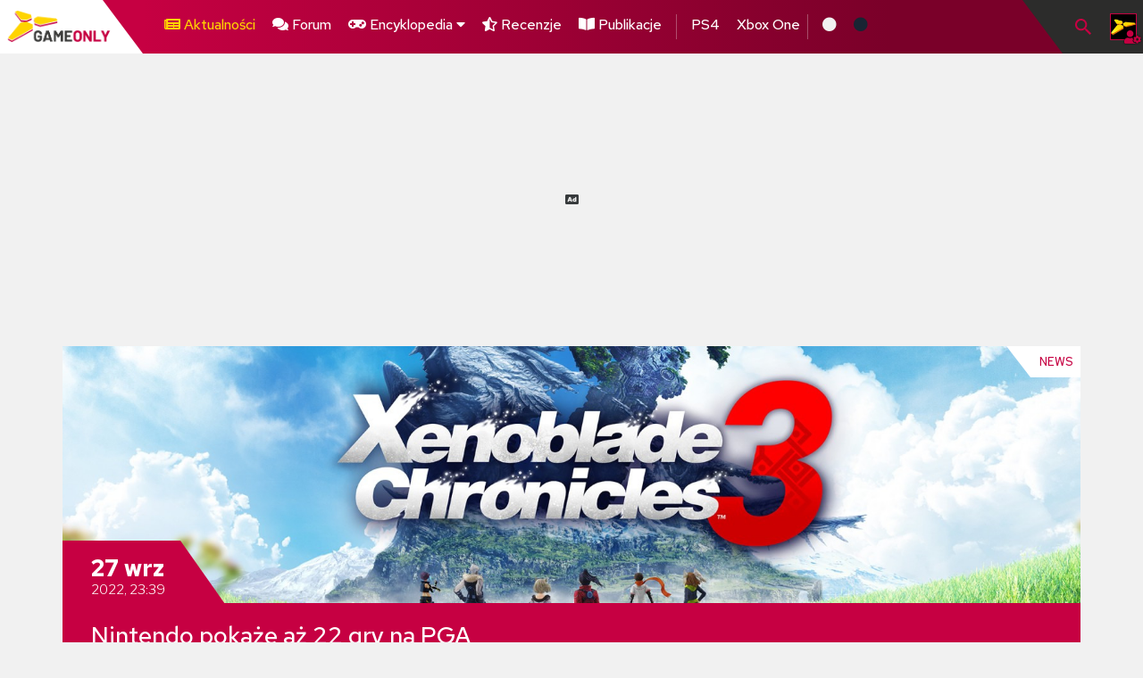

--- FILE ---
content_type: text/html; charset=utf-8
request_url: https://gameonly.pl/news/nintendo-pokaze-az-22-gry-na-pga
body_size: 14200
content:
<!DOCTYPE html>
<html lang="pl">

<head>
    <meta charset="UTF-8">
<meta name="viewport" content="width=device-width, initial-scale=1.0">
<meta http-equiv="X-UA-Compatible" content="ie=edge">
<title>Nintendo pokaże aż 22 gry na PGA | GameOnly.pl</title>

<!-- jQuery -->
<!--<script src="https://code.jquery.com/jquery-3.4.1.slim.min.js"></script>-->
<script src="https://code.jquery.com/jquery-3.3.1.min.js"></script>
<script src="https://code.jquery.com/ui/1.12.0/jquery-ui.min.js"></script>
<!--<script src="https://code.jquery.com/jquery-migrate-3.1.0.min.js"></script>-->

<!-- Bootstrap -->
<!--<link href="https://stackpath.bootstrapcdn.com/bootstrap/4.1.3/css/bootstrap.min.css" rel="stylesheet">-->
<script src="https://cdnjs.cloudflare.com/ajax/libs/popper.js/1.14.3/umd/popper.min.js"></script>
<script src="https://stackpath.bootstrapcdn.com/bootstrap/4.1.3/js/bootstrap.min.js"></script>
<!--<link href="https://stackpath.bootstrapcdn.com/bootswatch/4.1.3/cosmo/bootstrap.min.css" rel="stylesheet">-->
<link rel="stylesheet" type="text/css" href="https://gameonly.pl/media/css/6.0/boots.4.1.3.cosmo.min.css"/>

<!-- Fonts -->

<link href="https://fonts.googleapis.com/css?family=Libre+Franklin:300,400,500,700|Red+Hat+Text:400,500,700&display=swap&subset=latin-ext" rel="stylesheet">
<link rel="stylesheet" href="https://use.fontawesome.com/releases/v5.7.0/css/all.css" crossorigin="anonymous">

<!-- SimplBar -->

<link rel="stylesheet" href="https://cdn.jsdelivr.net/npm/simplebar@latest/dist/simplebar.css"/>
<script src="https://cdn.jsdelivr.net/npm/simplebar@latest/dist/simplebar.min.js"></script>
<!-- scripts and styles -->

<link href="https://gameonly.pl//media/6.0/img/GO_6_0_logo_glyph.png" rel="icon" type="image/x-icon" />

<link rel="stylesheet" type="text/css" href="https://gameonly.pl/media/css/6.0/style.css?v=1745413343"/>
<link rel="stylesheet" type="text/css" href="https://gameonly.pl/media/css/6.0/addons.css?v=1731079710"/>
<script type="text/javascript" src="https://gameonly.pl/media/js/6.0/code.js?v=1581599761"></script>
<script type="text/javascript" src="https://gameonly.pl/media/js/lightbox-2.6.min.js"></script>
<link rel="stylesheet" type="text/css" href="https://gameonly.pl/media/css/lightbox.css"/>

<script type="text/javascript" src="https://gameonly.pl/media/js/jq-cookie.js"></script>
<script type="text/javascript" src="https://gameonly.pl/media/js/advertisement.js"></script>
<script type="text/javascript" src="https://gameonly.pl/media/js/plus.js"></script>
<script type="text/javascript" src="https://gameonly.pl/media/js/konami.min.js"></script>

<!-- required -->

<!-- opengraph and all that stuff -->

        <meta property="og:title" content="Nintendo pokaże aż 22 gry na PGA | GameOnly.pl"/>
	<meta property="twitter:card" content="summary_large_image"/>
            <meta property="twitter:creator" content="@GameOnly"/>
        <meta name="twitter:site" content="https://twitter.com/GameOnly"/>
        <meta property="og:locale" content="pl_PL"/>
    <meta property="og:type" content="article"/>
    <meta property="og:description" content="M&oacute;wią, że Poznań - miasto doznań. Dla fan&oacute;w Nintendo - na pewno."/>
    <meta name="description" content="M&oacute;wią, że Poznań - miasto doznań. Dla fan&oacute;w Nintendo - na pewno."/>
    <meta property="og:site_name" content="GameOnly.pl"/>
    <meta property="article:author" content="Piotr &quot;gnysek&quot; Gnys"/>
    <meta property="og:image" content="https://gameonly.pl/public/news/2022/07/xenoblade-chronicles_f183c2.jpg"/>
    <meta property="og:image:secure_url" content="https://gameonly.pl/public/news/2022/07/xenoblade-chronicles_f183c2.jpg"/>

    
        
                            <link rel="canonical" href="https://gameonly.pl/news/nintendo-pokaze-az-22-gry-na-pga"/>
            <meta name="og:url" content="https://gameonly.pl/news/nintendo-pokaze-az-22-gry-na-pga"/>
                    
<style>
    :root .skin-plus {
  --skin-main: #006fcd;
  --skin-main-darker: #004681;
  --skin-main-rgba: rgba(0, 111, 205, 0.8);
  --skin-user-buttons: #1b96ff;
}

body.skin-plus #search-btn .toggler-icon-box img {
  filter: hue-rotate(250deg) brightness(300%);
}

body.skin-plus .article-news-thumb .article-news-thumb-comments::before {
  filter: hue-rotate(250deg) brightness(150%);
}

:root .skin-gold {
  --skin-main: green;
  --skin-main-darker: #006700;
  --skin-main-rgba: rgba(0, 128, 0, 0.8);
  --skin-user-buttons: green;
}

body.skin-gold .toggler-icon-box a > img,
body.skin-gold .article-news-thumb .article-news-thumb-comments::before {
  filter: hue-rotate(150deg) brightness(1.5);
}

:root .skin-switch {
  --skin-main: #e60012;
  --skin-main-darker: #168eb9;
  --skin-main-rgba: rgba(230, 0, 18, 0.8);
  --skin-user-buttons: #e60012;
}

body.skin-switch .toggler-icon-box a > img,
body.skin-switch .article-news-thumb .article-news-thumb-comments::before {
  filter: hue-rotate(225deg) brightness(2.5);
}

/*# sourceMappingURL=plus.css.map */
1</style>
</head>

<body >

<header class="">
    <nav class="go-navbar-main go-red">

        <div class="go-navbar-logo go-white d-flex flex-nowrap overflow-hidden">
            <div class="go-navbar-logogfx-box">
                <a href="/"><img src="/media/6.0/img/GO_6_0_logo_final_white.png" alt="go-main-logo" width="100%"></a>
            </div>
            <div class="diagonal-cut diagonal-cut-lg">
                <svg width="60" height="80" class="right red">
                    <polygon points="0,0 60,0 60,80" style="stroke-width:0"/>
                </svg>
            </div>
        </div>

        <div class="go-navbar-menu">

            <div class="navbar-list-wrapper slide-menu ">
                <div class="go-navbar-menu-list">

                    <ul>
                                                <li class="active"><a class="active" href="https://gameonly.pl/" title="Aktualności"><i class="fa d-none d-sm-inline fa-newspaper"></i> Aktualności</a></li>                        <li class="relative"><a href="https://gameonly.pl/forum" title="Forum"><i class="fa d-none d-sm-inline fa-comments"></i> Forum</a></li>
                        <li class="">
                            <a class="pointer" id="navbarDropdown" role="button" data-toggle="dropdown" aria-haspopup="true" aria-expanded="false">
                                <i class="fa fa-gamepad"></i> Encyklopedia <i class="fa fa-caret-down"></i>
                            </a>
                            <div class="dropdown-menu" aria-labelledby="navbarDropdown">
                                <a class="dropdown-item" href="https://gameonly.pl/encyklopedia"><i class="fa fa-gamepad"></i> Gry</a>
<!--                                <a class="dropdown-item" href="--><!--"><i class="fab fa-xbox" style="color: greenyellow;"></i> Gry w Xbox GamePass</a>-->
                                <a class="dropdown-item" href="https://gameonly.pl/encyklopedia/psplus"><i class="fab fa-playstation" style="color: dodgerblue;"></i> Gry w PS+ Extra, Premium i Collection</a>
                                                            </div>
                        </li>

                        <li><a href="https://gameonly.pl/recenzje" title="Recenzje"><i class="fa d-none d-sm-inline fa-star-half-alt"></i> Recenzje</a></li>                        <li><a href="https://gameonly.pl/artykuly" title="Publikacje"><i class="fa d-none d-sm-inline fa-book-open"></i> Publikacje</a></li>                    </ul>

                    <ul>
                        <li><a href="https://gameonly.pl/tag/ps4" title="PS4">PS4</a></li>                        <li><a href="https://gameonly.pl/tag/xbox-one" title="Xbox One">Xbox One</a></li>                        <li class="menu-hidden-before-1300"><a href="https://gameonly.pl/tag/ps5" title="PS5">PS5</a></li>                        <li class="menu-hidden-before-1300"><a href="https://gameonly.pl/tag/xsx" title="Xbox Series X|S">Xbox <small>Series X|S</small></a></li>                        <li class="menu-hidden-before-1300"><a href="https://gameonly.pl/tag/switch" title="Switch">Switch</a></li>                    </ul>

                    <ul>
                        <li class="d-xl-none">Motyw:</li>
                        <li><a class="pointer" onclick="changeTheme('light');"><i style="color: #f1f1f1" class="fas fa-circle"></i></a></li>
                        <li><a class="pointer" onclick="changeTheme('dark');"><i style="color: #182433" class="fas fa-circle"></i></a></li>
                                            </ul>

                    <script>
                        var allowedThemes = ['light', 'dark'];

                        var currentTheme = document.querySelector(`body`).getAttribute('class');
                        if (!allowedThemes.includes(currentTheme) || currentTheme === 'auto') {
                            changeTheme(detectAutoTheme());
                        } else {
                            changeTheme(currentTheme);
                        }

                        function detectAutoTheme() {
                            if (window.matchMedia('(prefers-color-scheme: dark)').matches) {
                                return 'dark';
                            }
                            return 'light';
                        }

                        function changeTheme(how) {
                            if (!allowedThemes.includes(how)) {
                                how = 'auto';
                            }
                            if (how === 'auto') {
                                how = detectAutoTheme();
                            }
                            $('body').removeClass().addClass(how);
                            if (typeof settingsSet == 'undefined') {
                                setTimeout(function() {
                                    changeTheme(how);
                                }, 200);
                            } else {
                                settingsSet('theme', how);
                            }
                            return false;
                        }
                    </script>

                    
                    <div class="navbar-scroll-blend"></div>

                </div>
            </div>


            <div class="navbar-search-wrapper slide-menu">
                <div class="search-bar">
                    <form>
                        <input type="text" class="mb-auto search-form-input" placeholder="Szukam..." id="search" autocomplete="off">
                    </form>
                </div>
                <div class="search-info text-center mt-3">
                    <small>Podaj frazy, aby zobaczyć wyniki.</small>
                </div>
                <div class="search-results" data-search-resize="true">
                    <div id="search-results"></div>
                </div>
            </div>

            <script type="text/javascript">
    var cache = {};
    var lastword = '';

    function clearSearchCache() {
        cache = {};
    }

    function selectNextResult(dir) {
        var total = $('.search-result').length;
        var current = $('.search-result.active').index();
        $('.search-result.active').removeClass('active');

        if (total <= 0) {
            return;
        }

        if (current == -1) {
            var _node = (dir > 0) ? $('.search-result').first() : $('.search-result').last();
            _node.addClass('active');
        } else {
            var _number = (total + current + dir) % total;
            $('.search-result').eq(_number).addClass('active');
        }

        $($('#search-results[data-search-resize]').length ? '#search-results' : '.search-results').animate({
            scrollTop: $('.search-result.active').offset().top - $('#search-results').offset().top + $('#search-results').scrollTop() - 5
        }, 50);
    }

    function resizeResults() {
        if ($('#search-results[data-search-resize]').length) {
            var _m = $(window).height() - $('#search-results').offset().top - 40;
            $('#search-results').css({'maxHeight': _m + 'px'});
        }
    }

    $().ready(function () {
        $(function () {
            $('[data-toggle="tooltip"]').tooltip();
        });

        $(window).resize(function () {
            resizeResults();
        });

        var mx = -1, my = -1;

        $(document).on('mouseover', '.search-result:not(.active)', function (e) {
            if (mx == e.pageX && my == e.pageY) {
                return;
            }
            mx = e.pageX;
            my = e.pageY;
            $('.search-result.active').removeClass('active');
            $(this).addClass('active');
        });

        //$('.navbar-right a').first().click();

        var searchTimeout = false;

        $('#search').on('keydown', function (e) {
            if (typeof e.keyCode == 'undefined') {
                return;
            } else if (e.keyCode == 38) {
                selectNextResult(-1);
                e.preventDefault();
                return;
            } else if (e.keyCode == 40) {
                selectNextResult(1);
                e.preventDefault();
                return;
            } else if (e.keyCode == 13) {
                e.preventDefault();

                if ($('.search-result.active a').length) {
                    window.location = $('.search-result.active a').attr('href');
                }
                return;
            } else if (e.key === "Escape") {
                if ($('#search-btn.open').length) {
                    $('#search-btn').click();
                }
            }
        });

        $('#search').on('keyup', function (e) {
            var _self = $(this);
            var _val = $.trim(_self.val());

            if (_val != lastword) {
                lastword = _val;
            } else {
                return;
            }

            if (searchTimeout != null) {
                clearTimeout(searchTimeout);
            }

            if (_val.length <= 2) {
                $('#search-loader').hide();
                $('#search-results').hide();
                return;
            }

            var term = _val;

            if (term in cache) {
                searchResponse(cache[term]);
                return;
            }

            searchTimeout = setTimeout(function () {
                $('#search-loader').show();

                try {
                    ga('send', 'pageview', '/quicksearch.php?term=' + term);
                } catch (e) {
                    console.log('Google Analytics missing.');
                }

                $.getJSON("/quicksearch", {term: term}, function (data, status, xhr) {
                    cache[term] = data;
                    searchResponse(cache[term]);
                }).fail(function () {
                    searchResponse(null)
                });

            }, 800);
        });

        $('#search-button').click(function () {
            $('#search').trigger('keyup');
        });

        function searchResponse(data) {
            var html = '';
            $('#search-loader').hide();
            $('.search-info').hide();
            try {
                if (Object.keys(data).length == 1 && data[0]['id'] == 0) {
                    html = data[0]['label'];
                } else {
                    for (key in data) {
                        var allWords = (data[key]['label']).split(/\s*(<[^>]*>)/g);

                        $.each(allWords, function (i, v) {
                            if (v.indexOf('<') == -1) {
                                allWords[i] = allWords[i].replace(eval('/(' + data[key]['value'] + ')/i'), '<span style="background: yellow;">$1</span>');
                            }
                        });

                        var label_ = allWords.join('');
                        html += '<div class="search-result d-flex">';
                        html += '<div class="search-result-img"><img src="' + data[key]['src'] + '"></div>';
                        html += '<div class="search-result-text"><p><a href="' + data[key]['url'] + '">';
                        if (data[key]['content_type'] == 'game') {
                            html += '<i class="fa fa-book"></i> ';
                        }
                        html += label_ + ' / ' + data[key]['time'];
                        html += '</a></p>';
                        if (data[key]['content_type'] == 'game') {
                            html += data[key]['game_info'] + '<div class="hidden-xs hidden-ms small inline">' + data[key]['desc'] + '</div>';
                        } else {
                            html += '<div class="hidden-xs hidden-ms">' + data[key]['desc'] + '</div>';
                        }
                        html += '</div><div class="clearfix"></div></div>';
                    }
                }
            } catch (e) {
                html = 'Wystąpił błąd wewnętrzny. ';// + e.message + '.';
                console.log(e.message);
            }
            $('#search-results').show();
            $('#search-results').html(html);
            resizeResults();
            selectNextResult(1);
        }
    });
</script>

            
            <div class="navbar-profile-wrapper slide-menu">
                <ul>
                                            <li><a href="https://gameonly.pl/login" title="Zaloguj">Zaloguj</a></li>
                        <li><a href="/forum/index.php?action=register">Zarejestruj</a></li>
                                    </ul>
            </div>

        </div>


        <div class="go-navbar-toggler-wrapper">

            <div class="diagonal-cut diagonal-cut-lg">
                <svg width="60" height="80" class="right dark1">
                    <polygon points="0,0 60,0 60,80" style="stroke-width:0"/>
                </svg>
            </div>
            <div class="go-navbar-toggler toggler-btn" id="search-btn">
                <div class="toggler-icon-box "><a href="#">
                        <img src="/media/6.0/img/search-24px.svg" alt="search icon">
                    </a></div>
            </div>

            <div class="go-navbar-toggler toggler-btn" id="profile-btn">
                <div class="toggler-icon-box">
                    <a>
                                                                            <span class="toggler-avatar"><img src="/media/author/default.jpg"></span>
                                            </a>
                </div>
            </div>

            <div class="go-navbar-toggler" id="menu-btn">
                <div class="toggler-icon-box">
                    <div class="go-nav-menu-box ml-auto desktop-hidden" id="nav-menu-mobile-toggler">
                                                <div id="nav-icon1" class="toggler-btn">
                            <span></span>
                            <span></span>
                            <span></span>
                        </div>
                    </div>
                </div>
            </div>
        </div>

    </nav>
</header>
<div class="header-spacer"></div>


<script>
    $().ready(function(){
        $('[data-notification-alert]').on('close.bs.alert', function () {
            $.get($(this).data('notification-alert'));
        });
    });
</script>

<div class="notification">
    </div>

<div class="container-fluid m-0 p-0">
    <div class="container center">
                    <script type="text/javascript">
        $(document).ready(function () {
        if ($.ads == undefined) {

            var imgs = '<img src="/media/adblock-please.jpg"><img src="/media/adblock-plus-blocked.png">';

                        var html = '<div class="text-left alert alert-dismissible alert-dark" style="padding: 5px; padding-right: 25px; margin: 5px 0;" role="alert"><button type="button" class="close" data-dismiss="alert" aria-label="Close" title="&times; Zamknij powiadomienie"><span aria-hidden="true">&times;</span></button>'
                + '<div class="media" style="margin-top: 0;"><div class="media-left media-middle">' + imgs + '</div>'
                + '<div class="media-body"><h3 class="media-heading">Graczu, grosza daj dla GameOnly!</h3>'
                + '<span class="text-justify" style="font-size: 12px;">Rozumiem, nie lubisz reklam! <strong>Nikt nie lubi.</strong> Ale nam pozwalają one kupić gry/konsole/sprzęt, bo nie wszystko dostaje się jako promki.<br>Proponujemy więc DEAL - <strong><u>TY</u></strong> wyłączysz reklamy, <strong><u>MY</u></strong> wpakujemy to w rozwój strony. <strong>Dasz się namówić, graczu?</strong></span>'
                + '<div style="clear: both;"></div></div></div>';
                        $('.ad').html(html).removeClass('adsense-debug');
            $('.ad').filter(function (index) {
                return $(this).width() > 400
            }).find('.media-left').css('min-width', '160px');
            $('.ad').filter(function (index) {
                return $(this).width() < 300
            }).find('.media-left').remove();
        }
    });
</script>
            <script async src="//pagead2.googlesyndication.com/pagead/js/adsbygoogle.js"></script>
        <script>
            (adsbygoogle = window.adsbygoogle || []).push({
                google_ad_client: "ca-pub-3240565763952854",
                enable_page_level_ads: false,
                overlays: {bottom:  $(window).height() > 700 ? true : false}
            });
        </script>
                <!-- Default -->

        <style>
            @media (min-width: 768px) {
                .ad-limit-on-desktop-only-mobile {
                    max-height: 300px !important;
                    height: 300px !important;
                }
            }
            @media (max-width: 767px) and (min-height: 601px) {
                .ad-limit-on-desktop-only-mobile {
                    max-height: 200px !important;
                    height: 200px;
                }
            }
            @media (max-width: 767px) and (max-height: 600px) {
                .ad-limit-on-desktop-only-mobile {
                    max-height: 100px !important;
                    height: 100px !important;
                }
            }
        </style>

        <div class="center ad">
            <div class="micro-space"></div>
            <ins class="adsbygoogle rwd-ad ad-limit-on-desktop-only-mobile"
                 style="display: block;"
                 data-ad-client="ca-pub-3240565763952854"
                 data-ad-slot="8971507325"
                 data-full-width-responsive="true"
                 data-ad-format="fluid"></ins>
            <div class="micro-space"></div>
        </div>
                <script>
            (adsbygoogle = window.adsbygoogle || []).push({});
        </script>
                        </div>
</div>

    <section class="go-article article-post mt-2 pb-5 ">
        <div class="container article-post-wrapper go-white">
            
<div class="container p-0" itemscope itemtype="http://schema.org/NewsArticle">

    <article>
    <div itemprop="publisher" itemscope itemtype="https://schema.org/Organization">
        <meta itemprop="name" content="GameOnly.pl">
        <div itemprop="logo" itemscope itemtype="https://schema.org/ImageObject">
            <meta itemprop="url" content="https://gameonly.pl/media/go/gameonly.png">
            <meta itemprop="width" content="211">
            <meta itemprop="height" content="86">
        </div>
    </div>

    <meta itemprop="image" content="https://gameonly.pl/public/news/2022/07/xenoblade-chronicles_f183c2.jpg"/>
    <meta itemprop="mainEntityOfPage" content="https://gameonly.pl/news/nintendo-pokaze-az-22-gry-na-pga"/>
    <meta itemprop="headline" content="Nintendo pokaże aż 22 gry na PGA">



    <div class="go-article-header-window go-red ">
        
        <div class="go-article-header-img" style="background-image: url('https://gameonly.pl/public/news/2022/07/xenoblade-chronicles_f183c2.jpg');"></div>

            <div class="go-article-type">
        <svg width="140" height="35" class="">
            <polygon points="0,0 30,0 30,35 27,35"></polygon>
        </svg>
        <div>News</div>
    </div>
    <div class="go-article-date">
        <svg width="150" height="71" class="">
            <polygon points="0,0 100,0 150,71 0,71"></polygon>
        </svg>
        <div>
                        <div class="go-article-date-day">27 wrz</div>
            <div class="go-article-year">2022, 23:39</div>
            <meta itemprop="datePublished" content="2022-09-27T23:39:32+0200"/>
            <meta itemprop="dateModified" content="2022-09-27T23:39:32+0200"/>
        </div>
    </div>
    </div>

    <div class="go-article-body">
        <meta itemprop="articleSection" content="News">

                    <div class="go-article-body-header-row go-grey-dark3 p-0">
                    <div class="go-article-header-wrapper go-red ">

        <h1 class="go-text-white mb-3 " itemprop="name">Nintendo pokaże aż 22 gry na PGA</h1>
        <div class="go-article-abstract go-text-light1 mb-3 ">
            <p class="mb-0">Mówią, że Poznań - miasto doznań. Dla fanów Nintendo - na pewno.</p>
        </div>

        <div class="author-details d-flex flex-row flex-nowrap">
    <div class="author-avatar mr-1">
                    <img src="/forum/avs/avatar_1939.gif" class="post-author-img img-responsive">
            </div>
    <div class="link-block-list">
        <div class="d-flex flex-row flex-nowrap"><span class="go-text-dark1 go-yellow text-bold"><i class="fa fa-user"></i> Autor:</span>
            <ul>
                <li class="go-text-red go-white go-text-semi-bold">
                                                                    <span itemprop="author" itemscope itemtype="http://schema.org/Person"><span itemprop="name"><a href="https://gameonly.pl/autor/gnysek" title="Piotr &amp;quot;gnysek&amp;quot; Gnys">Piotr "gnysek" Gnys</a></span></span>
                                    </li>
            </ul>
        </div>
        <div class="d-flex flex-row flex-nowrap"><span class="go-text-dark1 go-yellow text-bold"><i class="fa fa-comments"></i> Komentarze (0):</span>
            <ul>
                <li class="go-text-red go-white go-text-semi-bold"><i class="fa fa-comment-medical"></i> <a href="#new-comment">Napisz</a></li>
            </ul>
        </div>
    </div>
</div>

    </div>
            </div>
        
        <!-- BODY -->

        <div class="go-article-body-main d-flex flex-row flex-wrap container p-0" itemprop="articleBody">

            <div class="go-article-body-text  flex-3-5">

                <div class="go-article-body-block container pt-2 pb-2">

                    <div class="text-right small">

                        
                        <button title="Wyrównaj tekst do lewej" data-toggle="tooltip" data-align-change="0" class="btn btn-light btn-sm"><i class="fa fa-align-left"></i></button>
                        <button title="Wyjustuj tekst" data-toggle="tooltip" data-align-change="1" class="btn btn-dark btn-sm"><i class="fa fa-align-justify"></i></button>
                    </div>
                    <script>
                        $().ready(function(){
                            $('[data-align-change]').click(function(){
                                var s = $(this).data('align-change') == '1' ? 1 : 0;
                                settingsSet('news-text-align', s);
                                $('[data-align-change=' + (s === 1 ? 0 : 1) + ']').removeClass('btn-dark').addClass('btn-light');
                                $('[data-align-change=' + (s === 0 ? 0 : 1) + ']').removeClass('btn-light').addClass('btn-dark');
                                $('.go-article-body-text').toggleClass('go-article-body-text-left', s === 0);
                            });
                        });
                    </script>


                                                                        <meta itemprop="description" content="Mówią, że Poznań - miasto doznań. Dla fanów Nintendo - na pewno."/>
                        
                                                <p>Do <strong>PGA 2022</strong> zostały już niecałe dwa tygodnie - impreza potrwa od 7 do 9 października w halach targów poznańskich. Jak w ostatnich kilku latach, całkiem sporą strefę przygotowuje Nintendo. Zazwyczaj pokazywali kilka tytułów (gdy byłem na PGA w 2019 mieli nawet 3DSy), ale w tym roku chyba przebijają wszystkie inne firmy które się na PGA wystawiały.</p><p>Nintendo zapowiedziało bowiem, że pokaże w swojej strefie <strong>aż 22 gry!</strong> I to nie w postaci filmików - wszystkie będą grywalne na Switchach.<br/>Lista prezentuje się imponująco, chociaż niektóre gry mają już swoje lata.</p><p> - Animal Crossing: New Horizons<br/> - Big Brain Academy: Brain vs Brain<br/> - <strong>Fire Emblem Warriors: Three Hopes</strong><br/> - Game Builder Garage<br/> - Kirby and the Forgotten Land<br/> - LIVE A LIVE<br/> - <strong>Mario Kart 8 Deluxe - Booster course pass</strong><br/> - Mario Party Superstars<br/> - Mario Strikers: Battle League Football<br/> - <strong>Metroid Dread</strong><br/> - Monster Hunter Rise + Sunbreak<br/> - Nintendo Switch Sports<br/> - Pokémon Brilliant Diamond<br/> - Pokémon Legends: Arceus<br/> - Pokémon Shining Pearl<br/> - <strong>Splatoon 3</strong><br/> - Super Mario 3D World + Bowser's Fury<br/> - The Legend of Zelda: Breath of the Wild<br/> - The Legend of Zelda: Link's Awakening<br/> - The Legend of Zelda: Skyward Sword HD<br/> - Triangle Strategy<br/> - <strong>Xenoblade Chronicles 3</strong></p><p>Największym rarytasem na liście są <strong>Xenoblade Chronicles 3</strong> i LIVE A LIVE (gry wyszły w lipcu), oraz <strong>Splatoon 3</strong> (gra wyszła 9 września), chociaż i czerwcowe Fire Emblem Warriors: Three Hopes warto na będzie sprawdzić.</p><p>Warto też dodać, że wśród specjalnych i wartych sprawdzenia pokazów (niezwiązanych z Nintendo) odbędą się raptem dwa kinowe pokazy <strong>Skull & Bones</strong> od Ubisoftu. Pilnujcie więc bliżej targów, o której godzinie będzie można je zobaczyć, bo okazji nie będzie zbyt wiele.</p><div class="embed-responsive embed-responsive-16by9" style="background: url('https://img.youtube.com/vi/k6GJlPOhPnE/sddefault.jpg') black center center; background-size: cover;">
            <iframe src="https://www.youtube.com/embed/k6GJlPOhPnE?rel=0&amp;autoplay=0&amp;vq=hd720" frameborder="0" allowfullscreen allow="autoplay; encrypted-media"></iframe>
        </div>                                    </div>

                <div class="go-article-body-text-details link-block-list container">
                                                                                <div class="d-flex flex-row flex-nowrap"><span class="go-text-dark1 go-yellow text-bold"><i class="fa fa-gamepad"></i> Platformy:</span>
                        <ul>
                            <li class="go-text-white go-red badge-tag badge-tag-category-platform badge-tag-switch"><a href="https://gameonly.pl/tag/switch">Switch</a></li>                        </ul>
                    </div>
                                        
                    <div><small>Czas czytania: 2 minut, 32 sekund</small></div>
                </div>

                                                            <div class="m-2 small">
                            <hr><strong>Przeczytaj więcej na podobne tematy:</strong><br>&bull; <a href="https://gameonly.pl/artykul/gry-na-ktore-czekamy-w-2026-w-redakcji-gameonly-zobacz-nasze-typy" title="Gry na które CZEKAMY w 2026 w redakcji GameOnly. Zobacz nasze typy!">Gry na które CZEKAMY w 2026 w redakcji GameOnly. Zobacz nasze typy!</a> - 24.01.2026 15:00<br>&bull; <a href="https://gameonly.pl/news/demo-ada-tainted-soil-juz-dostepne-polska-gra-rpg-na-nowym-materiale" title="Demo ADA: Tainted Soil już dostępne! Polska gra RPG na nowym materiale">Demo ADA: Tainted Soil już dostępne! Polska gra RPG na nowym materiale</a> - 20.01.2026 16:45<br>&bull; <a href="https://gameonly.pl/artykul/najgorsze-gruzy-2025-wedlug-redakcji-gameonly-zobacz-nasze-typy" title="Najgorsze GRUZY 2025 według redakcji GameOnly. Zobacz nasze typy!">Najgorsze GRUZY 2025 według redakcji GameOnly. Zobacz nasze typy!</a> - 16.01.2026 17:37<br>&bull; <a href="https://gameonly.pl/news/powera-prezentuje-kontroler-i-akcesoria-z-podobnizna-kirby-rozowy-slodziak-juz-dostepny" title="PowerA prezentuje kontroler i akcesoria z podobnizną Kirby. Różowy słodziak juz dostępny!">PowerA prezentuje kontroler i akcesoria z podobnizną Kirby. Różowy słodziak juz dostępny!</a> - 14.01.2026 17:13<br>&bull; <a href="https://gameonly.pl/news/nintendo-rusza-z-switch-2025-year-in-review-sprawdz-swoje-statystyki" title="Nintendo rusza z „Switch 2025 Year in Review”. Sprawdź swoje statystyki!">Nintendo rusza z „Switch 2025 Year in Review”. Sprawdź swoje statystyki!</a> - 14.01.2026 08:30<br>                        </div>
                                    
                                    
<div class="rekl-hr">
    <span>Niedawno pisaliśmy też o...</span>
</div>

<div class="go-article-post-nav px-3 mt-2">
            <a href="https://gameonly.pl/news/stadia-umarla-wydawcy-gier-zaskoczeni" class="post-nav-btn">
            <div class="go-article-switch article-next d-flex flex-row flex-nowrap go-red">

                <div class="topic-img" style="background-image: url('https://gameonly.pl/public/news/2022/09/stadia-umarla-wydawc_59d81e.jpg')">
                    <div class="img-cover">
                    </div>
                </div>

                <div class="topic-header d-flex">
                    <h4 class="go-text-white text-right">Stadia umarła. Wydawcy gier zaskoczeni</h4>
                </div>

                <div class="arrow-box ml-auto">
                    <svg width="80" height="80" class="">
                        <polygon points="0,0 80,0 80,80 55,80"></polygon>
                    </svg>
                    <img src="/media/6.0/img/arrow-right.png" alt="arrow-right" width="25" height="25">
                </div>

            </div>
        </a>
    
                        <div class="my-1"></div>
        
        <a href="https://gameonly.pl/news/valkyrie-elysium-z-dlugim-gameplayem-przed-sama-premiera" class="post-nav-btn">
            <div class="go-article-switch article-prev d-flex flex-row flex-nowrap go-red">

                <div class="arrow-box">
                    <svg width="80" height="80" class="">
                        <polygon points="0,0 25,0 80,80 0,80"></polygon>
                    </svg>
                    <img src="/media/6.0/img/arrow-left.png" alt="arrow-right" width="25" height="25">
                </div>

                <div class="topic-header d-fles">
                    <h4 class="go-text-white text-left">Valkyrie Elysium z długim gameplayem przed samą premierą</h4>
                </div>

                <div class="topic-img" style="background-image: url('https://gameonly.pl/public/news/2022/09/valkyrie-elysium-z-d_6eef90.jpg')">
                    <div class="img-cover"></div>
                </div>
            </div>
        </a>
            </div>
                    <div class="overflow-hidden">
                                <!-- Default -->

        <style>
            @media (min-width: 768px) {
                .ad-limit-on-desktop {
                    max-height: 100px !important;
                    height: 100px !important;
                }
            }
            @media (max-width: 767px) and (min-height: 601px) {
                .ad-limit-on-desktop {
                    max-height: 200px !important;
                    height: 200px;
                }
            }
            @media (max-width: 767px) and (max-height: 600px) {
                .ad-limit-on-desktop {
                    max-height: 100px !important;
                    height: 100px !important;
                }
            }
        </style>

        <div class="center ad">
            <div class="micro-space"></div>
            <ins class="adsbygoogle rwd-ad ad-limit-on-desktop"
                 style="display: block;"
                 data-ad-client="ca-pub-3240565763952854"
                 data-ad-slot="8971507325"
                 data-full-width-responsive="true"
                 data-ad-format="fluid"></ins>
            <div class="micro-space"></div>
        </div>
                <script>
            (adsbygoogle = window.adsbygoogle || []).push({});
        </script>
                                </div>
                            </div>
            <div class="go-article-sidebar-wrapper flex-2-5">

                <div class="article-share go-white">
    <div class="section-header-general header-box">
        <div class="go-text-red">
            <h6>Podziel się...</h6>
        </div>
    </div>
    <div class="share-list">

        <script type="text/javascript">
    jQuery(document).ready(function ($) {
        jQuery('#share-buttons a').on('click', function () {

            var width = $(this).data('width') || 600;
            var height = $(this).data('height') || 300;

            var newwindow = window.open($(this).attr('href'), '', 'height=' + height + ',width=' + width + ',left=' + (screen.width / 2 - width / 2) + ',top=' + (screen.height / 2 - height / 2));
            if (window.focus) {
                newwindow.focus()
            }
            return false;
        });
    });
</script>
<!-- I got these buttons from simplesharebuttons.com -->
<ul id="share-buttons">

    <li class="pointer"><img src="/media/6.0/img/share-red.png" alt="" width="25" onclick="prompt('Url tej strony:', window.location);"></li>

    
    
    <!-- Facebook -->
    <li class="go-grey-dark3 facebook">
                <a href="https://www.facebook.com/sharer.php?u=https%3A%2F%2Fgameonly.pl%2Fnews%2Fnintendo-pokaze-az-22-gry-na-pga%3Futm_source%3Dfacebook%26utm_medium%3Dshare%26utm_campaign%3Dshare&fbrefresh=true" target="_blank" title="Udostępnij:  Facebook">
            <img src="/media/6.0/img/facebook-white.png" alt="facebook" width="25" height="25">
        </a>
    </li>

    <!-- Twitter -->
    <li class="go-grey-dark3 twitter">
        <a href="https://twitter.com/share?url=https%3A%2F%2Fgameonly.pl%2Fnews%2Fnintendo-pokaze-az-22-gry-na-pga%3Futm_source%3Dtwitter%26utm_medium%3Dshare%26utm_campaign%3Dshare&amp;text=Nintendo+poka%C5%BCe+a%C5%BC+22+gry+na+PGA%0A&amp;hashtags=Switch" target="_blank" title="Udostępnij:  Twitter">
            <img src="/media/6.0/img/twitter.png" alt="facebook" width="25" height="25">
        </a>
    </li>

    <!-- LinkedIn -->
    <li class="go-grey-dark3 linkedin">
        <a href="https://www.linkedin.com/shareArticle?mini=true&amp;url=https%3A%2F%2Fgameonly.pl%2Fnews%2Fnintendo-pokaze-az-22-gry-na-pgautm_source%3Dlinkedin%26utm_medium%3Dshare%26utm_campaign%3Dshare" target="_blank" title="Udostępnij:  LinkedIn">
            <img src="/media/6.0/img/linked-white.png" alt="facebook" width="25" height="25">
        </a>
    </li>

        <!-- Reddit -->
    <li class="go-grey-dark3 reddit">
        <a data-width="950" data-height="700" href="https://reddit.com/submit?url=https%3A%2F%2Fgameonly.pl%2Fnews%2Fnintendo-pokaze-az-22-gry-na-pga%3Futm_source%3Dreddit%26utm_medium%3Dshare%26utm_campaign%3Dshare&amp;title=Nintendo+poka%C5%BCe+a%C5%BC+22+gry+na+PGA" target="_blank" title="Udostępnij:  Reddit">
            <img src="/media/6.0/img/reddit-white.png" alt="facebook" width="25" height="25">
        </a>
    </li>
</ul>

    </div>
</div>

<div class="article-popular mobile-hidden">

                        <!-- Default -->

        <style>
            @media (min-width: 768px) {
                .ad-limit-on-desktop {
                    max-height: 100px !important;
                    height: 100px !important;
                }
            }
            @media (max-width: 767px) and (min-height: 601px) {
                .ad-limit-on-desktop {
                    max-height: 200px !important;
                    height: 200px;
                }
            }
            @media (max-width: 767px) and (max-height: 600px) {
                .ad-limit-on-desktop {
                    max-height: 100px !important;
                    height: 100px !important;
                }
            }
        </style>

        <div class="center ad">
            <div class="micro-space"></div>
            <ins class="adsbygoogle rwd-ad ad-limit-on-desktop"
                 style="display: block;"
                 data-ad-client="ca-pub-3240565763952854"
                 data-ad-slot="8971507325"
                 data-full-width-responsive="true"
                 data-ad-format="fluid"></ins>
            <div class="micro-space"></div>
        </div>
                <script>
            (adsbygoogle = window.adsbygoogle || []).push({});
        </script>
                
    <div class="section-header-general header-box mt-3">
        <div class="go-text-dark2 ">
            <h6>Popularne</h6>
        </div>
    </div>

    <div class="article-sidebar-grid grid-col-6-row-4">
        
            <a href="https://gameonly.pl/news/styczniowy-zestaw-gier-w-playstation-plus-zapowiedziany-sony-zaoferuje-bardzo-mocne-tytuly" class="article-sidebar-box-item article-item-popular mb-1" style="background-image: url('https://gameonly.pl/public/_thumbs/public/news/__500__x__281__news_cover_6968f8ab7d488.jpg');">
        <div class="article-tile-info-type text-uppercase text-center">
            <svg width="90" height="20" class="tile-info-type-rectangle">
                <polygon points="0,0 90,0 90,20 15,20"/>
            </svg>
            <div>News</div>
        </div>
        <div class="article-tile-info-text-box">
            <h5 class="">Styczniowy zestaw gier w PlayStation Plus zapowiedziany! Sony zaoferuje bardzo mocne tytuły</h5 class="go-text-white">
            <div class="text-box-p d-flex flex-row">
                <p title="trend" class="indicator-trend mr-1">#1</p>
                <p title="comments" class="indicator-comments">0</p>
            </div>
        </div>
    </a>
                    <a href="https://gameonly.pl/news/hota-1-8-ze-spolszczeniem-od-polskiej-spolecznosci" class="article-sidebar-box-item article-item-popular mb-1" style="background-image: url('https://gameonly.pl/public/_thumbs/public/news/2026/01/__500__x__281__hota-1-8-ze-spolszcz_a5a7d9.jpg');">
        <div class="article-tile-info-type text-uppercase text-center">
            <svg width="90" height="20" class="tile-info-type-rectangle">
                <polygon points="0,0 90,0 90,20 15,20"/>
            </svg>
            <div>News</div>
        </div>
        <div class="article-tile-info-text-box">
            <h5 class="">Horn of the Abyss 1.8.0 ze spolszczeniem od Polskiej społeczności</h5 class="go-text-white">
            <div class="text-box-p d-flex flex-row">
                <p title="trend" class="indicator-trend mr-1">#2</p>
                <p title="comments" class="indicator-comments">0</p>
            </div>
        </div>
    </a>
                    <a href="https://gameonly.pl/recenzja/recenzja-dodatku-power-pack-do-gran-turismo-7-co-zawiera-pierwsze-platne-dlc" class="article-sidebar-box-item article-item-popular mb-1" style="background-image: url('https://gameonly.pl/public/_thumbs/public/news/2026/01/__500__x__281__upload_695bbfc5bb981.jpg');">
        <div class="article-tile-info-type text-uppercase text-center">
            <svg width="90" height="20" class="tile-info-type-rectangle">
                <polygon points="0,0 90,0 90,20 15,20"/>
            </svg>
            <div>Recenzja</div>
        </div>
        <div class="article-tile-info-text-box">
            <h5 class="">Recenzja dodatku Power Pack do Gran Turismo 7. Co zawiera pierwsze płatne DLC?</h5 class="go-text-white">
            <div class="text-box-p d-flex flex-row">
                <p title="trend" class="indicator-trend mr-1">#3</p>
                <p title="comments" class="indicator-comments">0</p>
            </div>
        </div>
    </a>
                    <a href="https://gameonly.pl/news/ubisoft-straty-prince-of-persia-anulowane-co-dalej" class="article-sidebar-box-item article-item-popular mb-1" style="background-image: url('https://gameonly.pl/public/_thumbs/public/news/2025/07/__500__x__281__dostales-bana-od-ubi_486939.jpg');">
        <div class="article-tile-info-type text-uppercase text-center">
            <svg width="90" height="20" class="tile-info-type-rectangle">
                <polygon points="0,0 90,0 90,20 15,20"/>
            </svg>
            <div>News</div>
        </div>
        <div class="article-tile-info-text-box">
            <h5 class="">Ponoć chytry traci dwa razy, ale Ubisoft idzie na rekord</h5 class="go-text-white">
            <div class="text-box-p d-flex flex-row">
                <p title="trend" class="indicator-trend mr-1">#4</p>
                <p title="comments" class="indicator-comments">4</p>
            </div>
        </div>
    </a>
            </div>

    <div>
        <div>
                                        <!-- Default -->

        <style>
            @media (min-width: 768px) {
                .ad-limit-on-desktop {
                    max-height: 100px !important;
                    height: 100px !important;
                }
            }
            @media (max-width: 767px) and (min-height: 601px) {
                .ad-limit-on-desktop {
                    max-height: 200px !important;
                    height: 200px;
                }
            }
            @media (max-width: 767px) and (max-height: 600px) {
                .ad-limit-on-desktop {
                    max-height: 100px !important;
                    height: 100px !important;
                }
            }
        </style>

        <div class="center ad">
            <div class="micro-space"></div>
            <ins class="adsbygoogle rwd-ad ad-limit-on-desktop"
                 style="display: block;"
                 data-ad-client="ca-pub-3240565763952854"
                 data-ad-slot="8971507325"
                 data-full-width-responsive="true"
                 data-ad-format="fluid"></ins>
            <div class="micro-space"></div>
        </div>
                <script>
            (adsbygoogle = window.adsbygoogle || []).push({});
        </script>
                                                        </div>
    </div>
</div>



            </div>
        </div>

    </div>

    </article>
    <!-- comments section -->
    <div class="go-article-closure mt-2 container">
        <div class="article-comments-wrapper mt-2">
            <a name="comments"></a>
<div class="section-header-general header-box">
    <div class="go-text-dark2">
        <h6><i class="fa fa-comments"></i> Komentarze</h6>
    </div>
</div>




<a name="new-comment"></a>
<div class="section-header-general header-box">
    <div class="go-text-dark2">
        <h6>Dodaj nowy komentarz:</h6>
    </div>
</div>

    <!-- new comment -->
    <div id="new-comment">
        <div class="article-comment-item comment-init container p-0 mb-2">
            <div class="row pl-2 py-2">
                <div class="comment-avatar">
                                            <img src="/media/author/default.jpg" alt="..." style="width: 50px;">
                                    </div>
                <div class="comment-content col mr-2">
                    <div class="comment-content-inner">
                        <form method="post" action="" onsubmit="return checkCommentLength(this);">
                                                            <div>
                                    <strong class="small">Twój nick:</strong><br>
                                    <input type="text" name="comment_nick" class="form-control">
                                </div>
                                <div class="micro-space"></div>
                            <input type="hidden" name="token" value="">
                                <script src="https://www.google.com/recaptcha/api.js?render=6LdDWq4UAAAAALujuSjbzV-Cayes-LvyFLpL0zY6"></script>
                                <script>
                                    grecaptcha.ready(function () {
                                        grecaptcha.execute('6LdDWq4UAAAAALujuSjbzV-Cayes-LvyFLpL0zY6', {action: 'social'}).then(function (token) {
                                            $('[name=token]').val(token);
                                        });
                                    });
                                </script>
                                                        <input type="hidden" name="comment" value="comment">
                            <strong class="small">Twój komentarz:</strong><br>
                            <textarea class="form-control" name="text"></textarea>
                            <div class="small mt-2">
                                <button type="submit" class="go-btn-primary go-btn-reply"><i class="fa fa-comment-medical"></i> dodaj</button>
                                <button type="reset" class="go-btn-primary go-btn-reply"><i class="fa fa-eraser"></i> anuluj</button>
                                                                    <a class="go-btn-primary go-btn-reply float-right" href="https://gameonly.pl/login" title="zaloguj się"><i class="fa fa-user"></i> zaloguj się <i class="fa fa-share"></i></a>                                                            </div>
                                                            <div class="tiny-space"></div>
                                <p class="small">
                                    Ta strona korzysta z reCAPTCHA od Google -
                                    <a href="https://policies.google.com/privacy" target="_blank">Prywatność</a>,
                                    <a href="https://policies.google.com/terms" target="_blank">Warunki</a>.
                                </p>
                                <style>
                                    .grecaptcha-badge {
                                        visibility: hidden;
                                    }
                                </style>
                                                    </form>
                    </div>
                </div>
            </div>
            <div class="clearfix"></div>
        </div>
    </div>
    <script>
        function addNewComment(cid) {
            var only_remove = $('[data-comment-put=' + cid + '] > .comment-reply').length === 1;

            $('.comment-reply').remove(); // remove all old

            if (only_remove)
                return false;

            var comment = $('#new-comment > div').clone();
            $(comment).addClass('comment-reply').find('form').append('<input type="hidden" name="reply" value="' + cid + '"/>');
            //$('[data-comment=' + cid + '] .comment-content').after(comment);
            $('[data-comment-put=' + cid + ']').html(comment);
            $('html, body').animate({
                scrollTop: $('[data-comment-put] textarea').offset().top - 400
            }, 500);
            $('[data-comment-put] textarea').focus();
        }

        function editComment(cid) {
            $('.comment-reply').remove();

            $.get('https://gameonly.pl/getComment/id/' + cid, function (data) {
                if (data && data.comment_text) {
                    $('[data-comment=' + cid + '] .comment-main-part').after(
                        $('<form/>', {method: 'post', class: 'comment-reply p-1 ml-1'})
                            .append($('<textarea/>', {name: 'text', class: 'form-control'}).html(data.comment_text))
                            .append($('<input/>', {name: 'comment', type: 'hidden', value: 'edit'}))
                            .append($('<input/>', {name: 'comment-id', type: 'hidden', value: cid}))
                            .append($('<div/>', {class: 'small mt-2'}).append(
                                '<button type="submit" class="go-btn-primary go-btn-reply"><i class="fa fa-comment-medical"></i> aktualizuj</button>\n' +
                                '<button type="reset" class="go-btn-primary go-btn-reply"><i class="fa fa-eraser"></i> anuluj</button>'
                                )
                            )
                    );
                } else {
                    console.log('data');
                }
            }, 'json');
        }

        
        function checkCommentLength(o) {
            let txt = $(o).find('textarea').val();
            let nick = $(o).find('[name=comment_nick]').val();
            if (nick.length < 4) {
                alert('Nick jest za krótki!');
                return false;
            }

            if (txt.length < 6) {
                alert('Treść jest za krótka!');
                return false;
            }

            return true;
        }

        $().ready(function () {
            $('body').on('click', 'button[type=reset]', function () {
                $(this).parents('.comment-reply').remove();
            })
        });
    </script>
        </div>
    </div>

    <hr>
                <!-- Default -->
        <div class="center ad ml-3 mr-3">
            <div class="text-uppercase text-muted" style="font-size: 9px;">Treści sponsorowane / popularne wpisy:</div>
            <ins class="adsbygoogle rwd-ad"
                 style="display: block;"
                 data-ad-client="ca-pub-3240565763952854"
                 data-ad-slot="5541247936"
                 data-full-width-responsive="true"
                 data-matched-content-ui-type="image_stacked"
                 data-matched-content-rows-num="1"
                 data-matched-content-columns-num="4"
                 data-ad-format="autorelaxed"></ins>
        </div>
                    <script>
                (adsbygoogle = window.adsbygoogle || []).push({});
            </script>
            
</div>
        </div>
    </section>

<footer class="go-grey-dark1">

    <div class="container">
        <div class="row d-flex justify-content-center">
            <div class="d-flex justify-content-center">
                <img src="/media/6.0/img/GO_6_0_logo_final.png" alt="gameonly.pl" class="img-responsive">
            </div>
        </div>
        <div class="w-100 mobile-hidden">
            <div class="page-index row no-gutters">

                <div class="col-md-4 d-flex justify-content-center">
                    <div class="d-flex flex-column">

                        <h4 class="go-text-red">Aktualności</h4>
                        <ul>
                            <li><a href="https://gameonly.pl/news" title="Dział newsów">Dział newsów</a></li>
                            <li><a href="https://gameonly.pl/tag/ps5" title="PlayStation 5">PlayStation 5</a></li>
                            <li><a href="https://gameonly.pl/tag/ps4" title="PlayStation 4">PlayStation 4</a></li>
                            <li><a href="https://gameonly.pl/tag/xbox-one" title="Xbox One">Xbox One</a></li>
                            <li><a href="https://gameonly.pl/tag/switch" title="N Switch">N Switch</a></li>
                        </ul>

                    </div>
                </div>

                <div class="col-md-4 d-flex justify-content-center">
                    <div class="d-flex flex-column ">
                        <h4 class="go-text-red">Inne</h4>
                        <ul>
                            <li><a href="https://gameonly.pl/redakcja" title="Redakcja">Redakcja</a></li>
                            <li><a href="https://gameonly.pl/about" title="Kontakt">Kontakt</a></li>
                            <li><a href="https://gameonly.pl/about" title="Reklama">Reklama</a></li>
                            <li><a href="https://gameonly.pl/wspolpraca" title="Współpraca i patronaty">Współpraca i patronaty</a></li>
                            <li><a onclick="googlefc.callbackQueue.push(googlefc.showRevocationMessage);">Edytuj ustawienia cookie</a></li>
                            <li><a href="https://fableinside.com/polityka-prywatnosci.html" target="_blank">Polityka prywatności</a></li>
                        </ul>
                    </div>
                </div>

                <div class="col-md-4 d-flex justify-content-center">
                    <div class="d-flex flex-column ">
                        <h4 class="go-text-red">Serwisy powiązane z GameOnly.pl</h4>
                        <ul>
                            <li><a target="_blank" href="https://ps-plus.pl/" title="ps-plus.pl - Darmowe gry w PS+">ps-plus.pl - Darmowe gry w PS+</a></li>
                            <li><a target="_blank" href="https://hmt.pl" title="hmt.pl - Harvest Moon Tavern">hmt.pl - Harvest Moon Tavern</a></li>
                            <li><a target="_blank" href="https://gmclan.org" title="gamememaker.pl - GameMaker's Clan">gamememaker.pl - GameMaker's Clan</a></li>
                        </ul>
                        <h4 class="go-text-red">Polecamy</h4>
                        <ul>
                            <li><a href="https://opencritic.com/">OpenCritic - opencritic.com</a></li>
                        </ul>
                    </div>
                </div>

            </div>
        </div>

        <div class="tablet-hidden desktop-hidden">
            <div class="col-12 d-flex">
                <div class="d-flex flex-column">
                    <h4 class="go-text-red">Stopka</h4>
                    <ul>
                        <li><a href="https://gameonly.pl/redakcja" title="Redakcja">Redakcja</a></li>
                        <li><a href="https://gameonly.pl/about" title="Kontakt">Kontakt</a></li>
                        <li><a href="https://gameonly.pl/about" title="Reklama">Reklama</a></li>
                        <li><a href="https://gameonly.pl/wspolpraca" title="Współpraca i patronaty">Współpraca i patronaty</a></li>
                        <li><a onclick="googlefc.callbackQueue.push(googlefc.showRevocationMessage);">Edytuj ustawienia cookie</a></li>
                        <li><a href="https://fableinside.com/polityka-prywatnosci.html" target="_blank">Polityka prywatności</a></li>
                    </ul>
                </div>
            </div>
        </div>

        <div class="d-flex justify-content-center flex-column mt-2">
            <div class="d-flex flex-row flex-wrap social-container align-self-center">
                <div class="go-text-dark2 mr-2 pt-1">Podążaj za nami:</div>
                <div class="social-icon" title="Facebook"><i class="fab fa-facebook" style="color: #3b5998"></i> <a href="https://www.facebook.com/gameonlypl/" target="_blank">Facebook</a></div>
                <div class="social-icon" title="Twitter"><i class="fab fa-twitter" style="color: #00acee;"></i> <a href="https://twitter.com/gameonly" target="_blank">Twitter</a></div>
                <div class="social-icon" title="RSS"><i class="fa fa-rss-square" style="color: darkorange;"></i> <a href="/rss" target="_blank">RSS</a></div>
                <div class="social-icon" title="Discord"><i class="fab fa-discord" style="color: #738adb"></i> <a href="https://discordapp.com/channels/527245510206291985" target="_blank">Discord</a></div>
            </div>
        </div>

    </div>

    <div class="container text-center footer-disclaimer mt-4">
        <p class="go-text-dark3 text-uppercase">
            Elementy strony - logo serwisu <img src="/media/go/go-square.png" style="max-height: 16px;">, koncepcja graficzno-techniczna oraz teksty są chronione przepisami prawa autorskiego.<br>
            Materiały z gier są własnością ich wydawców i twórców i zostały użyte jedynie w celach informacyjnych.
            Zakazuje się kopiowania treści strony bez pozwolenia.
            Twoja księżniczka jest w innym zamku.
        </p>
        <p class="go-text-yellow">
            &copy; 2001 - 2026 GameOnly.pl &bull; Projekt - blauweb.pl &bull; Wykonanie, wydawca <a href="https://fableinside.com" target="_blank"><tt style="font-size: 9px;">{=|=} fable_inside();</tt></a>.
            Zapytań do bazy:
                <strong>45</strong>.            Czas pracy serwera: <strong>0.55</strong>s.
            v. 5.20.1        </p>
    </div>
</footer>

<script>

    var cookie_name = 'settings';
    var settings = {"theme":"auto","currency":"PLN","games-show":"all","deals-games-sort":"deal","deals-store-sort":"price","deals-last-visit":1769582614,"promo-ever-seen":0,"homepage-ever-seen":"1","news-text-align":1}
    var current;

    try {
        current = JSON.parse(Cookies.get(cookie_name));
        $.each(current, function (k, v) {
            if (!(k in settings)) {
                delete current[k];
            }
        });
    } catch (e) {
        current = {};
    }

    settings = Object.assign(settings, current);
    settingsSave();

    function settingsSet(setting, value) {
        //console.log(settings);
        settings[setting] = value;
        //console.log(settings);
        settingsSave();
    }

    function settingsSave() {
        Cookies.set(cookie_name, JSON.stringify(settings), {expires: 365});
    }

</script>
<script type="text/javascript">

    $(document).ready(function () {

        var alreadyShown = true;

        setTimeout(function () {
            alreadyShown = false;
        }, 3000);

        $('#fb-modal').on('hidden.bs.modal', function() {
            Cookies.set('fb_popup', '1', { expires: 365 });
        })

        $(document).mousemove(function (e) {

            if (alreadyShown == false) {
                if (e.pageY <= 5) {

                    $('#fb-modal').modal();
                    alreadyShown = true;
                }
            }

        });

    });
</script>

<div class="modal fade" tabindex="-1" role="dialog" id="fb-modal">
    <div class="modal-dialog" role="document">
        <div class="modal-content">
            <div class="modal-header">
                <button type="button" class="close" data-dismiss="modal" aria-label="Close">
                    <span aria-hidden="true">&times;</span></button>
                <h4 class="modal-title">Polub nas na Facebooku!</h4>
            </div>
            <div class="modal-body text-center">

                <a href="https://www.facebook.com/gameonlypl/" target="_blank">facebook.com/GameOnly<small>pl</small></a>

                <iframe src="https://www.facebook.com/plugins/page.php?href=https%3A%2F%2Fwww.facebook.com%2Fgameonlypl%2F&tabs&width=340&height=250&small_header=false&adapt_container_width=true&hide_cover=false&show_facepile=true&appId=1590130607954300" width="340" height="250" style="border:none;overflow:hidden;" scrolling="no" frameborder="0" allowTransparency="true"></iframe>
            </div>
            <div class="modal-footer">
                <button type="button" class="btn btn-secondary" data-dismiss="modal">Zamknij</button>
            </div>
        </div><!-- /.modal-content -->
    </div><!-- /.modal-dialog -->
</div><!-- /.modal -->
<script>
  (function(i,s,o,g,r,a,m){i['GoogleAnalyticsObject']=r;i[r]=i[r]||function(){
  (i[r].q=i[r].q||[]).push(arguments)},i[r].l=1*new Date();a=s.createElement(o),
  m=s.getElementsByTagName(o)[0];a.async=1;a.src=g;m.parentNode.insertBefore(a,m)
  })(window,document,'script','//www.google-analytics.com/analytics.js','ga');

  ga('create', 'UA-5469646-5', 'auto');
  ga('send', 'pageview');

</script>
</body>
</html>

--- FILE ---
content_type: text/html; charset=utf-8
request_url: https://www.google.com/recaptcha/api2/anchor?ar=1&k=6LdDWq4UAAAAALujuSjbzV-Cayes-LvyFLpL0zY6&co=aHR0cHM6Ly9nYW1lb25seS5wbDo0NDM.&hl=en&v=N67nZn4AqZkNcbeMu4prBgzg&size=invisible&anchor-ms=20000&execute-ms=30000&cb=svdhmoxu9jlt
body_size: 48797
content:
<!DOCTYPE HTML><html dir="ltr" lang="en"><head><meta http-equiv="Content-Type" content="text/html; charset=UTF-8">
<meta http-equiv="X-UA-Compatible" content="IE=edge">
<title>reCAPTCHA</title>
<style type="text/css">
/* cyrillic-ext */
@font-face {
  font-family: 'Roboto';
  font-style: normal;
  font-weight: 400;
  font-stretch: 100%;
  src: url(//fonts.gstatic.com/s/roboto/v48/KFO7CnqEu92Fr1ME7kSn66aGLdTylUAMa3GUBHMdazTgWw.woff2) format('woff2');
  unicode-range: U+0460-052F, U+1C80-1C8A, U+20B4, U+2DE0-2DFF, U+A640-A69F, U+FE2E-FE2F;
}
/* cyrillic */
@font-face {
  font-family: 'Roboto';
  font-style: normal;
  font-weight: 400;
  font-stretch: 100%;
  src: url(//fonts.gstatic.com/s/roboto/v48/KFO7CnqEu92Fr1ME7kSn66aGLdTylUAMa3iUBHMdazTgWw.woff2) format('woff2');
  unicode-range: U+0301, U+0400-045F, U+0490-0491, U+04B0-04B1, U+2116;
}
/* greek-ext */
@font-face {
  font-family: 'Roboto';
  font-style: normal;
  font-weight: 400;
  font-stretch: 100%;
  src: url(//fonts.gstatic.com/s/roboto/v48/KFO7CnqEu92Fr1ME7kSn66aGLdTylUAMa3CUBHMdazTgWw.woff2) format('woff2');
  unicode-range: U+1F00-1FFF;
}
/* greek */
@font-face {
  font-family: 'Roboto';
  font-style: normal;
  font-weight: 400;
  font-stretch: 100%;
  src: url(//fonts.gstatic.com/s/roboto/v48/KFO7CnqEu92Fr1ME7kSn66aGLdTylUAMa3-UBHMdazTgWw.woff2) format('woff2');
  unicode-range: U+0370-0377, U+037A-037F, U+0384-038A, U+038C, U+038E-03A1, U+03A3-03FF;
}
/* math */
@font-face {
  font-family: 'Roboto';
  font-style: normal;
  font-weight: 400;
  font-stretch: 100%;
  src: url(//fonts.gstatic.com/s/roboto/v48/KFO7CnqEu92Fr1ME7kSn66aGLdTylUAMawCUBHMdazTgWw.woff2) format('woff2');
  unicode-range: U+0302-0303, U+0305, U+0307-0308, U+0310, U+0312, U+0315, U+031A, U+0326-0327, U+032C, U+032F-0330, U+0332-0333, U+0338, U+033A, U+0346, U+034D, U+0391-03A1, U+03A3-03A9, U+03B1-03C9, U+03D1, U+03D5-03D6, U+03F0-03F1, U+03F4-03F5, U+2016-2017, U+2034-2038, U+203C, U+2040, U+2043, U+2047, U+2050, U+2057, U+205F, U+2070-2071, U+2074-208E, U+2090-209C, U+20D0-20DC, U+20E1, U+20E5-20EF, U+2100-2112, U+2114-2115, U+2117-2121, U+2123-214F, U+2190, U+2192, U+2194-21AE, U+21B0-21E5, U+21F1-21F2, U+21F4-2211, U+2213-2214, U+2216-22FF, U+2308-230B, U+2310, U+2319, U+231C-2321, U+2336-237A, U+237C, U+2395, U+239B-23B7, U+23D0, U+23DC-23E1, U+2474-2475, U+25AF, U+25B3, U+25B7, U+25BD, U+25C1, U+25CA, U+25CC, U+25FB, U+266D-266F, U+27C0-27FF, U+2900-2AFF, U+2B0E-2B11, U+2B30-2B4C, U+2BFE, U+3030, U+FF5B, U+FF5D, U+1D400-1D7FF, U+1EE00-1EEFF;
}
/* symbols */
@font-face {
  font-family: 'Roboto';
  font-style: normal;
  font-weight: 400;
  font-stretch: 100%;
  src: url(//fonts.gstatic.com/s/roboto/v48/KFO7CnqEu92Fr1ME7kSn66aGLdTylUAMaxKUBHMdazTgWw.woff2) format('woff2');
  unicode-range: U+0001-000C, U+000E-001F, U+007F-009F, U+20DD-20E0, U+20E2-20E4, U+2150-218F, U+2190, U+2192, U+2194-2199, U+21AF, U+21E6-21F0, U+21F3, U+2218-2219, U+2299, U+22C4-22C6, U+2300-243F, U+2440-244A, U+2460-24FF, U+25A0-27BF, U+2800-28FF, U+2921-2922, U+2981, U+29BF, U+29EB, U+2B00-2BFF, U+4DC0-4DFF, U+FFF9-FFFB, U+10140-1018E, U+10190-1019C, U+101A0, U+101D0-101FD, U+102E0-102FB, U+10E60-10E7E, U+1D2C0-1D2D3, U+1D2E0-1D37F, U+1F000-1F0FF, U+1F100-1F1AD, U+1F1E6-1F1FF, U+1F30D-1F30F, U+1F315, U+1F31C, U+1F31E, U+1F320-1F32C, U+1F336, U+1F378, U+1F37D, U+1F382, U+1F393-1F39F, U+1F3A7-1F3A8, U+1F3AC-1F3AF, U+1F3C2, U+1F3C4-1F3C6, U+1F3CA-1F3CE, U+1F3D4-1F3E0, U+1F3ED, U+1F3F1-1F3F3, U+1F3F5-1F3F7, U+1F408, U+1F415, U+1F41F, U+1F426, U+1F43F, U+1F441-1F442, U+1F444, U+1F446-1F449, U+1F44C-1F44E, U+1F453, U+1F46A, U+1F47D, U+1F4A3, U+1F4B0, U+1F4B3, U+1F4B9, U+1F4BB, U+1F4BF, U+1F4C8-1F4CB, U+1F4D6, U+1F4DA, U+1F4DF, U+1F4E3-1F4E6, U+1F4EA-1F4ED, U+1F4F7, U+1F4F9-1F4FB, U+1F4FD-1F4FE, U+1F503, U+1F507-1F50B, U+1F50D, U+1F512-1F513, U+1F53E-1F54A, U+1F54F-1F5FA, U+1F610, U+1F650-1F67F, U+1F687, U+1F68D, U+1F691, U+1F694, U+1F698, U+1F6AD, U+1F6B2, U+1F6B9-1F6BA, U+1F6BC, U+1F6C6-1F6CF, U+1F6D3-1F6D7, U+1F6E0-1F6EA, U+1F6F0-1F6F3, U+1F6F7-1F6FC, U+1F700-1F7FF, U+1F800-1F80B, U+1F810-1F847, U+1F850-1F859, U+1F860-1F887, U+1F890-1F8AD, U+1F8B0-1F8BB, U+1F8C0-1F8C1, U+1F900-1F90B, U+1F93B, U+1F946, U+1F984, U+1F996, U+1F9E9, U+1FA00-1FA6F, U+1FA70-1FA7C, U+1FA80-1FA89, U+1FA8F-1FAC6, U+1FACE-1FADC, U+1FADF-1FAE9, U+1FAF0-1FAF8, U+1FB00-1FBFF;
}
/* vietnamese */
@font-face {
  font-family: 'Roboto';
  font-style: normal;
  font-weight: 400;
  font-stretch: 100%;
  src: url(//fonts.gstatic.com/s/roboto/v48/KFO7CnqEu92Fr1ME7kSn66aGLdTylUAMa3OUBHMdazTgWw.woff2) format('woff2');
  unicode-range: U+0102-0103, U+0110-0111, U+0128-0129, U+0168-0169, U+01A0-01A1, U+01AF-01B0, U+0300-0301, U+0303-0304, U+0308-0309, U+0323, U+0329, U+1EA0-1EF9, U+20AB;
}
/* latin-ext */
@font-face {
  font-family: 'Roboto';
  font-style: normal;
  font-weight: 400;
  font-stretch: 100%;
  src: url(//fonts.gstatic.com/s/roboto/v48/KFO7CnqEu92Fr1ME7kSn66aGLdTylUAMa3KUBHMdazTgWw.woff2) format('woff2');
  unicode-range: U+0100-02BA, U+02BD-02C5, U+02C7-02CC, U+02CE-02D7, U+02DD-02FF, U+0304, U+0308, U+0329, U+1D00-1DBF, U+1E00-1E9F, U+1EF2-1EFF, U+2020, U+20A0-20AB, U+20AD-20C0, U+2113, U+2C60-2C7F, U+A720-A7FF;
}
/* latin */
@font-face {
  font-family: 'Roboto';
  font-style: normal;
  font-weight: 400;
  font-stretch: 100%;
  src: url(//fonts.gstatic.com/s/roboto/v48/KFO7CnqEu92Fr1ME7kSn66aGLdTylUAMa3yUBHMdazQ.woff2) format('woff2');
  unicode-range: U+0000-00FF, U+0131, U+0152-0153, U+02BB-02BC, U+02C6, U+02DA, U+02DC, U+0304, U+0308, U+0329, U+2000-206F, U+20AC, U+2122, U+2191, U+2193, U+2212, U+2215, U+FEFF, U+FFFD;
}
/* cyrillic-ext */
@font-face {
  font-family: 'Roboto';
  font-style: normal;
  font-weight: 500;
  font-stretch: 100%;
  src: url(//fonts.gstatic.com/s/roboto/v48/KFO7CnqEu92Fr1ME7kSn66aGLdTylUAMa3GUBHMdazTgWw.woff2) format('woff2');
  unicode-range: U+0460-052F, U+1C80-1C8A, U+20B4, U+2DE0-2DFF, U+A640-A69F, U+FE2E-FE2F;
}
/* cyrillic */
@font-face {
  font-family: 'Roboto';
  font-style: normal;
  font-weight: 500;
  font-stretch: 100%;
  src: url(//fonts.gstatic.com/s/roboto/v48/KFO7CnqEu92Fr1ME7kSn66aGLdTylUAMa3iUBHMdazTgWw.woff2) format('woff2');
  unicode-range: U+0301, U+0400-045F, U+0490-0491, U+04B0-04B1, U+2116;
}
/* greek-ext */
@font-face {
  font-family: 'Roboto';
  font-style: normal;
  font-weight: 500;
  font-stretch: 100%;
  src: url(//fonts.gstatic.com/s/roboto/v48/KFO7CnqEu92Fr1ME7kSn66aGLdTylUAMa3CUBHMdazTgWw.woff2) format('woff2');
  unicode-range: U+1F00-1FFF;
}
/* greek */
@font-face {
  font-family: 'Roboto';
  font-style: normal;
  font-weight: 500;
  font-stretch: 100%;
  src: url(//fonts.gstatic.com/s/roboto/v48/KFO7CnqEu92Fr1ME7kSn66aGLdTylUAMa3-UBHMdazTgWw.woff2) format('woff2');
  unicode-range: U+0370-0377, U+037A-037F, U+0384-038A, U+038C, U+038E-03A1, U+03A3-03FF;
}
/* math */
@font-face {
  font-family: 'Roboto';
  font-style: normal;
  font-weight: 500;
  font-stretch: 100%;
  src: url(//fonts.gstatic.com/s/roboto/v48/KFO7CnqEu92Fr1ME7kSn66aGLdTylUAMawCUBHMdazTgWw.woff2) format('woff2');
  unicode-range: U+0302-0303, U+0305, U+0307-0308, U+0310, U+0312, U+0315, U+031A, U+0326-0327, U+032C, U+032F-0330, U+0332-0333, U+0338, U+033A, U+0346, U+034D, U+0391-03A1, U+03A3-03A9, U+03B1-03C9, U+03D1, U+03D5-03D6, U+03F0-03F1, U+03F4-03F5, U+2016-2017, U+2034-2038, U+203C, U+2040, U+2043, U+2047, U+2050, U+2057, U+205F, U+2070-2071, U+2074-208E, U+2090-209C, U+20D0-20DC, U+20E1, U+20E5-20EF, U+2100-2112, U+2114-2115, U+2117-2121, U+2123-214F, U+2190, U+2192, U+2194-21AE, U+21B0-21E5, U+21F1-21F2, U+21F4-2211, U+2213-2214, U+2216-22FF, U+2308-230B, U+2310, U+2319, U+231C-2321, U+2336-237A, U+237C, U+2395, U+239B-23B7, U+23D0, U+23DC-23E1, U+2474-2475, U+25AF, U+25B3, U+25B7, U+25BD, U+25C1, U+25CA, U+25CC, U+25FB, U+266D-266F, U+27C0-27FF, U+2900-2AFF, U+2B0E-2B11, U+2B30-2B4C, U+2BFE, U+3030, U+FF5B, U+FF5D, U+1D400-1D7FF, U+1EE00-1EEFF;
}
/* symbols */
@font-face {
  font-family: 'Roboto';
  font-style: normal;
  font-weight: 500;
  font-stretch: 100%;
  src: url(//fonts.gstatic.com/s/roboto/v48/KFO7CnqEu92Fr1ME7kSn66aGLdTylUAMaxKUBHMdazTgWw.woff2) format('woff2');
  unicode-range: U+0001-000C, U+000E-001F, U+007F-009F, U+20DD-20E0, U+20E2-20E4, U+2150-218F, U+2190, U+2192, U+2194-2199, U+21AF, U+21E6-21F0, U+21F3, U+2218-2219, U+2299, U+22C4-22C6, U+2300-243F, U+2440-244A, U+2460-24FF, U+25A0-27BF, U+2800-28FF, U+2921-2922, U+2981, U+29BF, U+29EB, U+2B00-2BFF, U+4DC0-4DFF, U+FFF9-FFFB, U+10140-1018E, U+10190-1019C, U+101A0, U+101D0-101FD, U+102E0-102FB, U+10E60-10E7E, U+1D2C0-1D2D3, U+1D2E0-1D37F, U+1F000-1F0FF, U+1F100-1F1AD, U+1F1E6-1F1FF, U+1F30D-1F30F, U+1F315, U+1F31C, U+1F31E, U+1F320-1F32C, U+1F336, U+1F378, U+1F37D, U+1F382, U+1F393-1F39F, U+1F3A7-1F3A8, U+1F3AC-1F3AF, U+1F3C2, U+1F3C4-1F3C6, U+1F3CA-1F3CE, U+1F3D4-1F3E0, U+1F3ED, U+1F3F1-1F3F3, U+1F3F5-1F3F7, U+1F408, U+1F415, U+1F41F, U+1F426, U+1F43F, U+1F441-1F442, U+1F444, U+1F446-1F449, U+1F44C-1F44E, U+1F453, U+1F46A, U+1F47D, U+1F4A3, U+1F4B0, U+1F4B3, U+1F4B9, U+1F4BB, U+1F4BF, U+1F4C8-1F4CB, U+1F4D6, U+1F4DA, U+1F4DF, U+1F4E3-1F4E6, U+1F4EA-1F4ED, U+1F4F7, U+1F4F9-1F4FB, U+1F4FD-1F4FE, U+1F503, U+1F507-1F50B, U+1F50D, U+1F512-1F513, U+1F53E-1F54A, U+1F54F-1F5FA, U+1F610, U+1F650-1F67F, U+1F687, U+1F68D, U+1F691, U+1F694, U+1F698, U+1F6AD, U+1F6B2, U+1F6B9-1F6BA, U+1F6BC, U+1F6C6-1F6CF, U+1F6D3-1F6D7, U+1F6E0-1F6EA, U+1F6F0-1F6F3, U+1F6F7-1F6FC, U+1F700-1F7FF, U+1F800-1F80B, U+1F810-1F847, U+1F850-1F859, U+1F860-1F887, U+1F890-1F8AD, U+1F8B0-1F8BB, U+1F8C0-1F8C1, U+1F900-1F90B, U+1F93B, U+1F946, U+1F984, U+1F996, U+1F9E9, U+1FA00-1FA6F, U+1FA70-1FA7C, U+1FA80-1FA89, U+1FA8F-1FAC6, U+1FACE-1FADC, U+1FADF-1FAE9, U+1FAF0-1FAF8, U+1FB00-1FBFF;
}
/* vietnamese */
@font-face {
  font-family: 'Roboto';
  font-style: normal;
  font-weight: 500;
  font-stretch: 100%;
  src: url(//fonts.gstatic.com/s/roboto/v48/KFO7CnqEu92Fr1ME7kSn66aGLdTylUAMa3OUBHMdazTgWw.woff2) format('woff2');
  unicode-range: U+0102-0103, U+0110-0111, U+0128-0129, U+0168-0169, U+01A0-01A1, U+01AF-01B0, U+0300-0301, U+0303-0304, U+0308-0309, U+0323, U+0329, U+1EA0-1EF9, U+20AB;
}
/* latin-ext */
@font-face {
  font-family: 'Roboto';
  font-style: normal;
  font-weight: 500;
  font-stretch: 100%;
  src: url(//fonts.gstatic.com/s/roboto/v48/KFO7CnqEu92Fr1ME7kSn66aGLdTylUAMa3KUBHMdazTgWw.woff2) format('woff2');
  unicode-range: U+0100-02BA, U+02BD-02C5, U+02C7-02CC, U+02CE-02D7, U+02DD-02FF, U+0304, U+0308, U+0329, U+1D00-1DBF, U+1E00-1E9F, U+1EF2-1EFF, U+2020, U+20A0-20AB, U+20AD-20C0, U+2113, U+2C60-2C7F, U+A720-A7FF;
}
/* latin */
@font-face {
  font-family: 'Roboto';
  font-style: normal;
  font-weight: 500;
  font-stretch: 100%;
  src: url(//fonts.gstatic.com/s/roboto/v48/KFO7CnqEu92Fr1ME7kSn66aGLdTylUAMa3yUBHMdazQ.woff2) format('woff2');
  unicode-range: U+0000-00FF, U+0131, U+0152-0153, U+02BB-02BC, U+02C6, U+02DA, U+02DC, U+0304, U+0308, U+0329, U+2000-206F, U+20AC, U+2122, U+2191, U+2193, U+2212, U+2215, U+FEFF, U+FFFD;
}
/* cyrillic-ext */
@font-face {
  font-family: 'Roboto';
  font-style: normal;
  font-weight: 900;
  font-stretch: 100%;
  src: url(//fonts.gstatic.com/s/roboto/v48/KFO7CnqEu92Fr1ME7kSn66aGLdTylUAMa3GUBHMdazTgWw.woff2) format('woff2');
  unicode-range: U+0460-052F, U+1C80-1C8A, U+20B4, U+2DE0-2DFF, U+A640-A69F, U+FE2E-FE2F;
}
/* cyrillic */
@font-face {
  font-family: 'Roboto';
  font-style: normal;
  font-weight: 900;
  font-stretch: 100%;
  src: url(//fonts.gstatic.com/s/roboto/v48/KFO7CnqEu92Fr1ME7kSn66aGLdTylUAMa3iUBHMdazTgWw.woff2) format('woff2');
  unicode-range: U+0301, U+0400-045F, U+0490-0491, U+04B0-04B1, U+2116;
}
/* greek-ext */
@font-face {
  font-family: 'Roboto';
  font-style: normal;
  font-weight: 900;
  font-stretch: 100%;
  src: url(//fonts.gstatic.com/s/roboto/v48/KFO7CnqEu92Fr1ME7kSn66aGLdTylUAMa3CUBHMdazTgWw.woff2) format('woff2');
  unicode-range: U+1F00-1FFF;
}
/* greek */
@font-face {
  font-family: 'Roboto';
  font-style: normal;
  font-weight: 900;
  font-stretch: 100%;
  src: url(//fonts.gstatic.com/s/roboto/v48/KFO7CnqEu92Fr1ME7kSn66aGLdTylUAMa3-UBHMdazTgWw.woff2) format('woff2');
  unicode-range: U+0370-0377, U+037A-037F, U+0384-038A, U+038C, U+038E-03A1, U+03A3-03FF;
}
/* math */
@font-face {
  font-family: 'Roboto';
  font-style: normal;
  font-weight: 900;
  font-stretch: 100%;
  src: url(//fonts.gstatic.com/s/roboto/v48/KFO7CnqEu92Fr1ME7kSn66aGLdTylUAMawCUBHMdazTgWw.woff2) format('woff2');
  unicode-range: U+0302-0303, U+0305, U+0307-0308, U+0310, U+0312, U+0315, U+031A, U+0326-0327, U+032C, U+032F-0330, U+0332-0333, U+0338, U+033A, U+0346, U+034D, U+0391-03A1, U+03A3-03A9, U+03B1-03C9, U+03D1, U+03D5-03D6, U+03F0-03F1, U+03F4-03F5, U+2016-2017, U+2034-2038, U+203C, U+2040, U+2043, U+2047, U+2050, U+2057, U+205F, U+2070-2071, U+2074-208E, U+2090-209C, U+20D0-20DC, U+20E1, U+20E5-20EF, U+2100-2112, U+2114-2115, U+2117-2121, U+2123-214F, U+2190, U+2192, U+2194-21AE, U+21B0-21E5, U+21F1-21F2, U+21F4-2211, U+2213-2214, U+2216-22FF, U+2308-230B, U+2310, U+2319, U+231C-2321, U+2336-237A, U+237C, U+2395, U+239B-23B7, U+23D0, U+23DC-23E1, U+2474-2475, U+25AF, U+25B3, U+25B7, U+25BD, U+25C1, U+25CA, U+25CC, U+25FB, U+266D-266F, U+27C0-27FF, U+2900-2AFF, U+2B0E-2B11, U+2B30-2B4C, U+2BFE, U+3030, U+FF5B, U+FF5D, U+1D400-1D7FF, U+1EE00-1EEFF;
}
/* symbols */
@font-face {
  font-family: 'Roboto';
  font-style: normal;
  font-weight: 900;
  font-stretch: 100%;
  src: url(//fonts.gstatic.com/s/roboto/v48/KFO7CnqEu92Fr1ME7kSn66aGLdTylUAMaxKUBHMdazTgWw.woff2) format('woff2');
  unicode-range: U+0001-000C, U+000E-001F, U+007F-009F, U+20DD-20E0, U+20E2-20E4, U+2150-218F, U+2190, U+2192, U+2194-2199, U+21AF, U+21E6-21F0, U+21F3, U+2218-2219, U+2299, U+22C4-22C6, U+2300-243F, U+2440-244A, U+2460-24FF, U+25A0-27BF, U+2800-28FF, U+2921-2922, U+2981, U+29BF, U+29EB, U+2B00-2BFF, U+4DC0-4DFF, U+FFF9-FFFB, U+10140-1018E, U+10190-1019C, U+101A0, U+101D0-101FD, U+102E0-102FB, U+10E60-10E7E, U+1D2C0-1D2D3, U+1D2E0-1D37F, U+1F000-1F0FF, U+1F100-1F1AD, U+1F1E6-1F1FF, U+1F30D-1F30F, U+1F315, U+1F31C, U+1F31E, U+1F320-1F32C, U+1F336, U+1F378, U+1F37D, U+1F382, U+1F393-1F39F, U+1F3A7-1F3A8, U+1F3AC-1F3AF, U+1F3C2, U+1F3C4-1F3C6, U+1F3CA-1F3CE, U+1F3D4-1F3E0, U+1F3ED, U+1F3F1-1F3F3, U+1F3F5-1F3F7, U+1F408, U+1F415, U+1F41F, U+1F426, U+1F43F, U+1F441-1F442, U+1F444, U+1F446-1F449, U+1F44C-1F44E, U+1F453, U+1F46A, U+1F47D, U+1F4A3, U+1F4B0, U+1F4B3, U+1F4B9, U+1F4BB, U+1F4BF, U+1F4C8-1F4CB, U+1F4D6, U+1F4DA, U+1F4DF, U+1F4E3-1F4E6, U+1F4EA-1F4ED, U+1F4F7, U+1F4F9-1F4FB, U+1F4FD-1F4FE, U+1F503, U+1F507-1F50B, U+1F50D, U+1F512-1F513, U+1F53E-1F54A, U+1F54F-1F5FA, U+1F610, U+1F650-1F67F, U+1F687, U+1F68D, U+1F691, U+1F694, U+1F698, U+1F6AD, U+1F6B2, U+1F6B9-1F6BA, U+1F6BC, U+1F6C6-1F6CF, U+1F6D3-1F6D7, U+1F6E0-1F6EA, U+1F6F0-1F6F3, U+1F6F7-1F6FC, U+1F700-1F7FF, U+1F800-1F80B, U+1F810-1F847, U+1F850-1F859, U+1F860-1F887, U+1F890-1F8AD, U+1F8B0-1F8BB, U+1F8C0-1F8C1, U+1F900-1F90B, U+1F93B, U+1F946, U+1F984, U+1F996, U+1F9E9, U+1FA00-1FA6F, U+1FA70-1FA7C, U+1FA80-1FA89, U+1FA8F-1FAC6, U+1FACE-1FADC, U+1FADF-1FAE9, U+1FAF0-1FAF8, U+1FB00-1FBFF;
}
/* vietnamese */
@font-face {
  font-family: 'Roboto';
  font-style: normal;
  font-weight: 900;
  font-stretch: 100%;
  src: url(//fonts.gstatic.com/s/roboto/v48/KFO7CnqEu92Fr1ME7kSn66aGLdTylUAMa3OUBHMdazTgWw.woff2) format('woff2');
  unicode-range: U+0102-0103, U+0110-0111, U+0128-0129, U+0168-0169, U+01A0-01A1, U+01AF-01B0, U+0300-0301, U+0303-0304, U+0308-0309, U+0323, U+0329, U+1EA0-1EF9, U+20AB;
}
/* latin-ext */
@font-face {
  font-family: 'Roboto';
  font-style: normal;
  font-weight: 900;
  font-stretch: 100%;
  src: url(//fonts.gstatic.com/s/roboto/v48/KFO7CnqEu92Fr1ME7kSn66aGLdTylUAMa3KUBHMdazTgWw.woff2) format('woff2');
  unicode-range: U+0100-02BA, U+02BD-02C5, U+02C7-02CC, U+02CE-02D7, U+02DD-02FF, U+0304, U+0308, U+0329, U+1D00-1DBF, U+1E00-1E9F, U+1EF2-1EFF, U+2020, U+20A0-20AB, U+20AD-20C0, U+2113, U+2C60-2C7F, U+A720-A7FF;
}
/* latin */
@font-face {
  font-family: 'Roboto';
  font-style: normal;
  font-weight: 900;
  font-stretch: 100%;
  src: url(//fonts.gstatic.com/s/roboto/v48/KFO7CnqEu92Fr1ME7kSn66aGLdTylUAMa3yUBHMdazQ.woff2) format('woff2');
  unicode-range: U+0000-00FF, U+0131, U+0152-0153, U+02BB-02BC, U+02C6, U+02DA, U+02DC, U+0304, U+0308, U+0329, U+2000-206F, U+20AC, U+2122, U+2191, U+2193, U+2212, U+2215, U+FEFF, U+FFFD;
}

</style>
<link rel="stylesheet" type="text/css" href="https://www.gstatic.com/recaptcha/releases/N67nZn4AqZkNcbeMu4prBgzg/styles__ltr.css">
<script nonce="DpStA0AMW-d53pbfcWxY4A" type="text/javascript">window['__recaptcha_api'] = 'https://www.google.com/recaptcha/api2/';</script>
<script type="text/javascript" src="https://www.gstatic.com/recaptcha/releases/N67nZn4AqZkNcbeMu4prBgzg/recaptcha__en.js" nonce="DpStA0AMW-d53pbfcWxY4A">
      
    </script></head>
<body><div id="rc-anchor-alert" class="rc-anchor-alert"></div>
<input type="hidden" id="recaptcha-token" value="[base64]">
<script type="text/javascript" nonce="DpStA0AMW-d53pbfcWxY4A">
      recaptcha.anchor.Main.init("[\x22ainput\x22,[\x22bgdata\x22,\x22\x22,\[base64]/[base64]/MjU1Ong/[base64]/[base64]/[base64]/[base64]/[base64]/[base64]/[base64]/[base64]/[base64]/[base64]/[base64]/[base64]/[base64]/[base64]/[base64]\\u003d\x22,\[base64]\x22,\x22LAfDs3kkGcKJYsOewqrDu0pqGsO4wrVKMhzCscOkwojDg8O+G09zworCkHvDphMYw7I0w5thwqfCgh0Fw5AewqJ8w4DCnsKEwqx5CwJ+Lm0iIXrCp2jCkMOwwrBrw7xxFcOIwqthWDBTw58aw5zDpsK4woRmIEbDv8K+P8OFc8Ksw6/[base64]/[base64]/[base64]/Ci8KFe8K/KsKAbn9rUShGw4QAw7XCo8KgL8OnB8K6w7hxUxhrwoVkFSHDhi5zdFTCjgHClMKpwqjDkcOlw5VtEFbDncKpw7/Ds2kvwqcmAsK4w7nDiBfCuRtQN8Okw4I/MlEAGcO4EMKhHj7Duw3CmhYEw5LCnHBcw4vDiQ5Xw4vDlBoGfwY5B2zCksKUATtpfsK7fhQOwrhsMSIWbE1xMmsmw6fDocKdwprDpXrDrxpjwogBw4jCq1LCv8Obw6oDKDAcAcOpw5vDjGp7w4PCu8K3Yk/[base64]/w7lWGmEzYWTCrGzCtcKlw5bDp8OiHhfDgsKXw4zDmsK6ChNaIWXCj8OVYWXDtFw6wpFmw4FgP3bDvsOqw659E0ZPPcKNwoVvH8K2w6lZFlBXKxbDlWE6VcOTwqNKwo3Con3CosO9w5tNZMKoTVNbDw0HwovDrMOtaMKGw5XCnTdwc0LCqkUlwqFIw5/ChV1wUkdPw5/CgSswXlAeVsOeM8O3w7MLwpDDpjrDlU5ww5vDuxgSw43Coy89aMKMw6QDw6vDtcO4w7TCmsK6A8Oqw6XDulE6w7VIw7tzBsKvGsK6wpZrQMOHwqgUwrwnasO0wos4BznDuMORwpIPw5sYXsKLCcOIwpjCv8O0fjdcXC/[base64]/CsH/Cj8OjwrbCjAHCmMOkwpFMWcKJFD3CqcOiD8O1T8KxwrXCoRLCtcKnLsK6VFpvw4DDkcKAwpQyCsKJw4XClS7DicKvF8K/wodCw6/[base64]/DoMK7w6UtUh/Cm8Kaw6HDi8KWwqXCqCAuw41Kw4jDhCrDisOuSmFrD0sjw4lvU8KXw6VYUHzDicKSwq/DrXwON8KXDsKYw5Uqw4JpL8KsO2vDrhU8XcOjw4VYwr49TFF3wrUqQ2vCrCzDqcKUw7NdMsKMUH/DicOHw6HClx/Cv8OYw4jCh8OaYcOHD2LChsKBwqXCpzcJQ2XDl1PDqhbDlcKDXGZcZMKREcO3OFw3KgkGw4wdeTPCjUJhJ1ZnGcO8dgnCrsOawr7DriQ9DsO7dAjCiDLDpcKbL0JewphGF3HCmWsbw43Dvi7DksKQUS3CgsOTw6QXOsOJKcOXTlXDnxMgworDoBnCi8KCw5/DpcKOAW1KwrV4w7Y/C8KdFsO/[base64]/QQATw4nDpG7CssOpw4gQwolNU1Mpw7hjPD56CsOpw7sBw6cnw4FKwoLDr8K1w5fDtRbDpAbDp8KIaB12en/ClMO8wq7CrFLDkxBLYCTDusOld8O5w61/RsKhw7TDs8KaKcK0Z8OAw6EDw6p5w5N+wofClE3CsHQaEMKPw5xgwqgZN2d4wow5wpjDscKgw7bCgndUbMKcw6vCnENuwqzDmcOZVsOpTF/CuwXDlCLCpMKpWkTDtsOce8OGwoZvCRU/[base64]/DrTFYeitwL1/DicObCQvDh8OoH8KNDUZLccKzwqh1XsK4w4Jqw5bDhxXCp8KfSW3DgwXDtV7CosKjw5V2PMK6wqHDj8KHPcOCwovCiMOrwqdPw5LDosOEFCYsw4nDlnkrQw/CisO1FsO5LTcBQMKWDsKiY3YLw68BNRfCijbDlVHCiMKAHcOSVsKUw51FbU1swq5SH8OyQAomTinCoMOow6kxFGpPwpQfwr/DmyTDhcO/w4DDol89KzUqVXM1w7tqwrZowp8HAMKMa8OIdcKSa14cKhzCsH46IMOqWyF0wojCqwNzwqzDjXjCumvDl8Khw6fCssOWIsOKTsKwEVTDp2jCncOJw6vDksKEFSzCj8ORH8KXwqjDrBfDqMKCUMKbNkx/TgY9TcKtwpjCsHXCicKFFMK6w6DCghrDgcO2wowjwpUHw6EMHMKlKTvCrcKPw4TCl8OZw5xBw7k6DyzCtnExGcOLw6HCm3/DgMOaVcKibMKTw70hw77Cmy/[base64]/CnMKIwq8gworDn8Opwrwxwok8w6xYPkLDpEtgMAIdw60hX2lzA8KzwqDDhw5qYkM5wqLDn8KaGRsIDkZawoTDocKhwrXCssOWwoZVw5nDi8OIw4gKcMKcwoLDrMKhwrfDk0gmw6LCssK4Q8OZH8Kxw5zDgsO/[base64]/DiMOUKsOjT8OuwpF2AsKfO8KNw7kSw7/DpyBFwoMQM8OawqbDn8O8WcOWZ8O2aD7CtcKUScOKw6tjw4l8BmYVb8Klw5DCvX7DpT/DtEjDnsKlwrJUwqctwovCuVpkPUFUw6RvaTfCqFoUZS/CvD/DtkRKXh4lQHfChcO5AMOjKcOiw6XCkDvDgcKVMMKew6cPVcKiX3fClsK8ICFHCcOYEGfDrcO7QR7CjcK5w6/[base64]/Dh8Ktwr3CuMOpJ8Kmw78HHcOuc8K/AMK7E8KRw44zwroRw5DDqsKRwp97NsKKw43DlgBDQMKgw5JiwqwJw5Niw7FsbcKWBsOsJMOWLBwEMTBUQwvDkyrDncK7CMOjw7xCc3UzZcKJw6nDtW/DswVXJsK1wq7DgMOVw4vCrsKOdcKywo7DjzvDpMK7wo3DqHRSBsOcwrAxwoMxw7gSwqAbwoQow59qDndbNsK2fcKdw6lwRMKmwoLDt8Kew7PDh8K5HMKofhrDosODbCpbHMO/fDjDjsKgYsOUBw5VIMOzKlwmwpHDoxwGWsKkw781wqDDhsKOwr/CqcK/w4TCuhfCt3DCv8KMDg43RAIiwrzDk2zDsULDrQfDscKswpw8wr0rwopydnZcXBHCsnIHwoYgw6IPw7XDtTfDmwXDk8KuGH4Nw5vDosOnwrrCiAHCqcOlCMO2w5sbwqZdcGtQXMK8wrHCh8ONwp/[base64]/[base64]/DtsKJwp15fhM0w43CnSsqwpoyBXLDgcOXw6/DgHBpw41bwp7Crh3Dqh9sw5bClS7DncKEwqRHe8KawozDrFzColnDtcKLwrgycUUew50cwooUdcOrDMOuwrvCrR3ChGTChsKKTQF3acKNw7TCvMO0wpzDgcKwdSpeGxvCkATCscK2T3pQTcO0JcKgw77DjMONbcKuwrc6PcKJwq9rPcOxw5XDsV92w5/DuMK2XcOfw5xvwpZYw4vDhsO/ScKxw5Edw7HDjsO+MX3Dtg1sw5TCncOwRAHCoGXClsKEaMKzB1XDo8OVYsOTC1RNwqk6CcKXfno4wqIKdjYfw509wrZzIsKHK8OWw7FsYkTCqnHDokUBwqTCtMKPw5x5IsKWw6vDh1/[base64]/CkTFdw48ra8O9XMK8w6HCkF9AwoFRKBbDg8KAw5jDm0/DmsOywroTw48LFU/Cs24gaGTCkXPCscKfBsOUD8Kkwp/CpMOkwqN3MsOKwptRY0LCvMKJOBDComReNVvDiMOew5DDj8OQwrtZwoHCsMKHw6BZw6VOw50mw5HCrn1Qw6YywrNVw7MYQ8KKecKMdMKYw6knP8KMw6V6d8Obw6UNwoFrwrUHwr7CtsKeL8Kiw4rCsggfw6RVw45EZQ15w63DlMK1wr/DpRLCg8O1ZsOGw4Y5MMKFwrRkbn3CicOJwrbCkhTCh8ODBsKMw4vDuE3CmMKzwoEuwprDlSdjThQSfMODwq4CwpfCsMKjcMOyworCu8K2woDCuMONdzshJ8OOJcKxcgomD17CoAMHwoEJe3/DscKBEcOOe8KEwoEGwpzCoBxxw4DDicKcecOlDC7Dt8Klw7tWLRLDlsKKYHZlwoQocsO5w5UWw6LCql7CgSXClDnDv8K1YMKfw6DCsy7DgMKow6/DkHZNasKoecK4wprDmWXDpMO4QsOEw5XDk8KiKmF3wqrCpkHDghXDtjFDXsOGdG4tAsKEw5nCucKEbEjCvBrDlHfCoMK6w58pwp8kZ8KBw6/DssOAwqwjw5tBXsOpIE07w7UDaRvCnsOSVMK4w5LCgD1VLCzDoVbDpMKEw4XDo8KVwqvCqHQmw5bDrBnCj8Kuw6hPwoTDtAtibMKtKsOuw4/CrMOpDjfCkmIKw6jDv8O7wroHw7PDjG/DlMKYcjA9DiwDMh88WcKcwonCmAJ2ZMOAwpYVHMKhM1PDq8OewqjCuMOnwooaNGIsLk4RWktZbMOIwoETTgTDlsOEB8Ovwrk1RG3CiTnDinDDhsKKwqTCiQQ8fA9aw4B/[base64]/Dh8KZLjENw4t0w4AgKsK7d8KRZj91HDzCiDHCizXDtGnCpkbCksKvw5t/wojCucO3PAPDpnDCt8OBJALCuW/DmsKSw4cVL8KlPhEpwoLDlGnDizDDmsKgQcKhwrbDuDETT3rCmx3DpHbCkicjezTCvsOJwoERwpfDn8K1ZTTCkjVFB3nDicKLwpfDu03DoMOQIgjDiMOKJ31Bw6kSw5rDpMONQkHCrcOMFBEAWcK/PxLDmBTDqMOpInDCtixrCcK6wovCvcKRKMOiw4LCvgZqwrFMwqpnDwPCtMOpMcKFwqpVGGo/MTlGKcKNGghcTz3DlWdZADh6woTCvwHClsKHwpbDssOMw4gfDDTCkcKQw7VJRhvDvsOrWhtewokfZkZpM8ORw7TDscKUwptgw48rEwDCmXZqNsK6wqliXcKkw5wewo4sM8OMwrIsTgoUw7A9NcKFw4w5wqLCqsKof1jDi8KhGXg5w6lhwr5/fXDCkMKKEQDDvBYeSwEsRVFLwqI2GTHDsjLDpMOxFihvOcKOPMKNwp5yVBTCklDCqmRvw7YvUSDDosObwoHDgzjDvsO8RMOLwrINFT1VGjXDvidYwp/DhsKPBTXDlMO5PFpCLcKDw7fDqsKNwqzCozLCgMKddHfCgMKSw54wwo3Cgg3CssOrAcOewpkUC2oawovCpFJmbhrDgiw/[base64]/Dr8OmBRRdwogAa8KZZ10eKgHClEpqdhJbwpRuVGF0AG55YFtqPBo/w442LHPClsOmUsOKwrnDugDDoMOYJMOleGp/wpHDgsKRTRsIwo4/acKaw4/CrAzDjsOVWATClMOJw5/DrMO7w7pgwpTCmcOmam8TwpzCsGrCnyXCvUcKVRQGSisYwo/Cs8OIwp4/w4TCrMKdbXXDr8K7HxHCqXLDhzDDsH8Nwr4tw47CsUkww4jCkEN4E0vCihA6fU7DjjMpw6/[base64]/wrkhSHLCkMODI8Oywo3DmB4gUsOJw7YZfcOwNgALwqxMdxfDscO9QcOfwpjDjXzDmxUQw4dyccK5wqvCtjdRQMOmwodoCcOBwqRbw6vCi8KLKybCg8KCa0fCqA4Zw693aMK3ScODOcKEwqAWw67ClAhUw7U0w6gmw7I2woRnRsKPZlRawqo/wr5qEXXClMOTw7XDnAZHw6QXdcOAw4rDj8KVcAtqw57Ds0zDlzzDjMKtPDY1wrrCrCo8w6HCthlzelPDlcOxwoYbw5HCp8OlwoMBwqg/HcKTw7LDjEjDnsOSwpXCpsO7wpFYw4oqLyLDmzM8wp89w49PPVvCvBAdXsOzEQ8lCBTDm8KPw6XCjH/CtcKIw6ZbBsKafMKiwpdIw6jDhMKCZMKsw6QKwpMpw5VGLUvDoSJkwpMNw5QRwoDDt8OmNMODwp/[base64]/CqsOlTCfDmDbCp3QyXcOQw7jCvsKmGjhcwrENwoPCqjQzVR/Csws1wrJ/wpdrdhJjP8OVw7TDu8K9wpUgw6HCtMKtdRDCs8OYw4lOworCijLDmsOBI0XCrsKfw44NwqQEwr7Dr8K4wr9HwrfCkHXDqMOxwroxGADCksK1MGzCk0YrN0XCrsOTdsKlfsK9w4ZiC8KYw54qQml3BS/CrwAKOxdcwqICUkoZSQIoVE5gw54WwrVQw58VwpbCgmgAw4gBwrAuQcOuwoIlAMOGbMOJw75YwrBhS0wQw7tyP8OXw6ZOw43ChX4/w7A3G8KYZ2pBwoLDqsKtS8OlwqNRcAcGFcKeBVDDjxd+wrXDqMO3KHfCnQLCpsOUAcKyScKnW8K3wrDCglYgwpgfwr7DpkbCnMOvMsOnwpPDmsOXwoYIwoRXw488KBfCjcK3P8KwH8OmdEXDqUXDjcKqw4nDtHwRwq5ew5TDlMORwqZnwo/Cg8KMRMO0YsKgMcK2TXLDhgEjwojDszp5WSzCsMKyVnoAG8OPM8KJw6BfXmnDvcKTJMO/UDLDgUXCpcK4w7DCn0pUwpcjwq9ew7TDgAvChcKAOgwXw7EDwoDDo8OFw7TCi8ONw61VwqbDkMOew4vCksKWw6jDvQfCrlZ2CQ4nwpPDocONw5M2blZPWjrDk34DO8KAwoQew4LDpsObw6/Dv8Obwr0Fw6M8U8OiwqU6wpQZI8Oxw4nCpljCnMOcw4vDisOMD8KRbsOqwr1/[base64]/eU8+BWlqKAvChsOuw4rCt8OOwoTDnsORTMKRNDRgKWozwpwLUsOpCR/[base64]/CkMOgBcOLCCjCksO8wrV6wr0zwrbDlMOPwr3DvHgfw401wpk5ecKpDMKCQRwyCcKWw7XCuwp5W3zDh8OOLD5hKMOHZTETw6h6V3/CgMK6CcK/cx/Djk7Co04xO8OswqcldlZUI1HCocO/BUjDjMOPwqhdesKEwpzDnMKORcOaRsOMwqjCtsKdw43DtxJ9wqbDicOQfMOgUsK4JsOyfk/ChzbDtMOQHcKSQCQYw51RwozDvhXDpWErW8KtBm7DnFQBwppvPkLDl3rCs1HDljzDrsKZw5DCmMOLw5HChTPDinTDisOMwol3P8Kzw4Rtw6nCrkYawql8PhvDmHLDvcKPwpkLDVvCry/ChMKrT1XDtncfLkQTwrMfL8K2w73Cv8O2SMKCBH5wOwcXwrRlw5TCn8K0BXZqbcK2w4Y3w7N9HXMxCS7DgcK1VR5NRQbDhMOvw53DmlbChcOJexlgIg/[base64]/w4LCnQrDhBJrwq/CisKRacOdw5TDpMKbw5BmAMOVw7rDvsOUNcKGwoZIZ8KKLVzDlMKsw4LCiiAbw7vDr8OSR0TDsFnDlcKyw61Rw6kqGMK0w5ZmWsOzJxXCncKDLBTCtzfDnjtPcsOqeVPDkXTCgzHDj1PDhXvCkUopSMKRbsK/wobDmsKNwq7DmiHDiHfDv0bCnMKZwpombSXCtmDCrAXDtcKXXMOZwrZcwqc1AcK4UFNZw7t0aABKwoHCjMOWPcKsM1HDvHPCgsKQwrXDjAkdwoLDnWfCrAMtKVfClVd5VCHDmsOQUsOVw7gcw7Ynw588fjVuJG/Di8K+w4XCoSZzw7/CsDPDuyjDucOmw7dNKUkMbcKIw5vDs8KkbsOMw6hlwp0Lw45fO8Kiwps/w4UGwqNmBsKPMhZ0QsKAw5g0wq/Dj8Oawrkzw4jDp1PDtQzCvMKQCl1YXMK7VcOlYW4WwqEqwoVdw5VswpIuwr/DqAjDisKOdcOMw75dwpbCmcKRa8OSw6jDglEhQBLDl2zCsMKBG8KGKcO0AGlVw6EXw7rDpn4kw7zCozxTFcKmbVPDqsOLbcOSOHEVKcOVw4ISw5QVw4bDtgLDtzhgw5IXY1nCgcO/w47DiMKtwp9pMiQcw759wpLDoMOhw78rwrQlwqPCg1odw4Nvw5ZVw5w+w4BIwr/CrcKYI0XDpFdIwrZ0VwIEwqjCm8OpIsKFMTLDvsOUJcKHw7nDpsOcNMKXw4rCjMOewr1mw5lJI8KFw5QhwpEYBw98R3VWJ8KubAfDkMOmasKmT8Khw7UXw4VaZjsjS8O/wo3DpSEqAMKqw5nCtMOewoPDpy92wp/ChE9RwoYUw55Sw6jDrsKowql2VcOtNVIvfiHCtRkvw5MDLnNAw6LCtMOQw5jChmJlwo7Dt8OXcC/[base64]/Cs8OkZsKeUH5JS1gBw504b8OHw7vCkVlFNMOUw4MXw7B/GynDlQBaMXpmBT3CkSZQP2TDsxbDsWJ0w4/[base64]/fzDDksOFKRfDqkvCkljCrcKVworCvsO3IDzClcKxAzUVwokIETsxw5UxUkPCo0bDrHwBFsOPVcKhw5jDnEnDkcO2w4rCjnbDi3LDrnrCkMK5w7BIw4QfH24JI8KJwqfCsjDCvcO4w5nCtjUPAxZ/UxTDrnV6w6DDsQJmwpVHE3rCo8Orw7/Dn8OCEl7CtlLDhMOXTsOzIEAKwo/DgMOrwqjCnFoxBcOICMOfwr7Cm2rCvzzDoG/CmCDCu3B+AsK9bkBwCVU2wrZka8OKw7cMY8KaRzsSdWrDjCbCi8KvLxzCulAcM8KXJG/[base64]/Di8ORw4PDtcK6JGAtwpjCrsO8w6vCm2HCpj0+aBNXAMKpWsOycMK1JMOtwqMfwqXCssOWLcKlcQjDkzQLwrc0U8OowrvDvcKXwqwlwpxVQUbCuWXDnwHDrXHCrCBPwoUsHDgvOFNNw7gucsKowrjDq0XCs8OUD3/DhjDDuiDCnEtzaktncTcxwrNkUsK8KsO+w753KSzDqcO6wqHCkyLCtsOSSV9qDR/DjcK6wrY0wqsawqTDqW1NYMKoMcKGajPCmCsyw4zDssOwwp43wptmZsOVw7oZw40Cwrk2UMK9w5PDu8KpCMObIEvCqzxCwpvCmU/DgsKzw7AJM8Ocw4LCoTFqLwXDhGd+G0PCnnx7wobDjsOow7Z9Ey0IOsKZwovDqcOaM8Krw7pYw7J1ccKtw70rdMOnVVQBMzNDw5LCucKMwqfDr8OTbDkBwoh4VsK9ZFPCkynCtsOLwrVUKWkcwrdPw7dtU8OYLcK8w5clY0JAeC/ChsO6f8OWZMKCHsO4w6c2w7hWw5rCkMKfwqs3ek3DjsKzw4ktflzDqcKRwrPDisKqw5o4w6dFQwvDrhvCiSvCq8Ogw5HCjBQYd8Kgwq7Dpkh7MRXClSMnwo1GFMKYdkBNZFTDp3JPw6tywojDtCLCgF0Vwqh+dlrCl0/[base64]/w7o9QjzCpx7Cq8Ozw4jCi8OCw7/CjkXChcOrw45Mw5Bpw6wKeMKyfMOrYsKMbxrChMOXw5bDp17Dq8KAwogFwpPCoGjCm8ONwrvDicO7wprCg8O7WsKWMsOMeEUIwpcCw4UrNlHCjVrCv2HCucO/[base64]/CvSfDvFI6EMOdwqIDw4DDqAlaw69nUcKnwqbCq8K4OybCplVmwo/CkmVLwq0tQAbDonbClcKtwoTCuE7CoW3DuDdhKcKMwpDClMOAw6/Dnw97wr3Cp8OeLz7Cu8K8wrXCn8OKSzwzwqDCrAo2Yl8hw4zDocOzw5XCqlwXcVTDjzjClsOAP8KAN0ZTw5XDq8KlOMKYwr9nw5RDwq7ClGrCjDo4Eg7Dg8KYdcKZw7YLw7/DqVTDnF8Ww6zCo0jCu8OXFUMRGEhmW0TDkVFPwqjDlUXCrcOlwrDDiBLDgMOeSsKZwpvCi8OlEcOVDzHDtXc0UcKrH0nDl8OpZcK6PcKOw5jCusK3wporwprCglHDhTlRIWRxbEfDjWTDuMOVRcOXw67ChsKiwp7Cu8OXwodVTF0bGUQoR2JZY8OZwrzClA/DmQpkwrh+wpbCg8Kww6dEwqfCsMKQKCsaw4c8XsKOXQfDosOOLsKOTTVkw7fDnQPDkcKhF20tPcO+wofDjV8gw5jDtMK7w61Nw7/Cpix+CMK/ZsOmHWDDqMKxRA5xwroEOsORPljDpl1HwrgzwoYcwqN6QijCnjfCrXHDhwLDtDPDm8OBL35wTSg8wr/[base64]/CnsO6w5d5c8Kxw4Rsw7HCswRPw7JPbwd4HsOpwp55wqvCncK0w7phTcKPC8KFKMO2YXRjw59Uw6PDicOLwqjCt27Cixo4V2A4wpvCqh8Uw6lPJsKtwpVaFcO8Nh8FRl0oUsK/wr3DlCAJecKcwoxnGMOPAcKQw5HCh3s3w6HClcKdwpAwwokaQcOsw4zCnAvCi8KqwpLDi8OWZcKtVm3DpQ/[base64]/wpHDqyYRw5PCrcKjw7MkR8Kdw7vDjjTDoHHDhU4ywqnCrk/[base64]/ZcKnwoEseyPDmcKMwqDDqMOzcMKaw6Aew6xZASwQI216w6XCpsOIUF9GAsOrw5HCm8OMwoFlwprDmVVtJsK9w7RKByHCn8KZw5PDhHPDnSfDjcKBw7dXfxp0w4gQw6rDk8K2w7JFwrnDpxsWwr/Cq8ORIl5XwpNYw6gCw7x2wqEyGsOww5JnU1c3AnvCqksYFwMuwp7CkG9+CwTDrxHDo8K5KMO4TlrCp31/OMKPwojCtDsYw6nDiXPCnsOxe8KFHkYyccK4wrw0w4Y7YcKrbsOWNXXDucK/[base64]/ChMKCecKHAsOawqkSwo44fTfCj2ctbygjwofCoAM7w63CisOuw5w8SDl6wpHCucKkenHCh8OBCcKSBB/[base64]/ClENbesOlwq5ywoDDqjrCpWoGQX06wqXDt8O6w4Q1woo0w4fCn8OqPA3CscKnwoAnw44yScO+MBXCrsOcw6TCmsKRwoXCvGQiw5PCmR0IwrAPAS3CoMO3dCVDXRM+EMOuccORO0J/P8KDw5rDuGdKwrYqNFjDl2Z6w5/[base64]/DgsKGw6vDgB5ew5dyw5wuwprDucOAXTXCg3LCiMO0VxMew59awrB9L8Ohfhcgw4bCp8OHw68yHAg4HcKcS8K/XcK+ZDgsw6Njw7tVS8KtfMOtB8OWIsKLw6pxwoHCp8Kbw5bDtioULcKMw6w0w6jDksKkwpcaw7xDCmc7fsOTwqNKw5MlVyjCrkTDscOlLS/DiMOLwoDDrT/Dgzd5fi9fXErCh3bCusKvfAVMwrLDqcO/MwkgJsOfIkxSwrduw5R6ZcOFw4PDgT8awo1kDUPDsBvDv8Oiw5oHF8OKScKHwqsmfwLDnMKOwoLDvcK9w4vCl8KWXxbCn8KLBcKrw6MHeAIeBSDCqMOPw4rDm8KGwpjDv2haKEZ6eCLCnMKTS8OIVMKLw77Dl8O6wrROdMO/NcKbw4/DtMOQwoXChQIxHcKKCDcHIcO1w5cQZcOZdMKyw4bClcKYQidRHHfDpcKrUcKWCVcfflTDvcOIMU9Zb2U7wol8w4pbHMOAwrsbw6PDv391NV/CtMKiwoR8wpAsHyQkw6fDrcKVFMKdVB7Cu8Oaw7XDncKtw7zCmcKhwpzCpwbDvcKJwpo/wozCk8K+BVzCoyAXUsKEwozDr8O3w58Aw4onD8Kmw6FNJcKlZsOewqfCvRcfwq7DrcOkeMKhw511N1U6wpRNw4fDsMOuw7rCqgfCrMO5bxvCncOVwoLDrkg7w6tPw7dCe8KIw4EiwrfCu0AZZSdmw4vDoW7ChFA+w4cWwobDp8K/McKFwqpQwqVWf8Kyw5M4wpUmw5jDu1HClcKWw4NZE3gxw4VpLyLDjGLDklJXMRtKw7xPFlNYwos/esOfacKRwovDqmrDl8Oaw5rCgMOJwqBOWBXChH4ywqcgNcOywoXCmFAgJ0DCi8OlJcKxeBRww5rCmHnCmGRLwolDw6fCuMO5Szh0JQ9UYcOaGsKMeMKAwofCq8Ovwos9wpM5TEDCnMOieSNDwoDCtcOUbih2GcKEXy/Dv04Ww6ghGMOdwqtRwqNyYHxZDRYlw7EIN8ONw7nDpz5MJDnCmsKid0TCo8OJw65AJ0poIFbCiU7CuMKPw4/Dp8KPD8Kxw6ANw7zCs8K7csOOVsOCA0ZGw5l7AMOgwq5Nw6vChgzCusKvfcK7wr/CnmrDlFzCvcKLPVAWwplYLAzCjHzDoUTCqcKWBgV9wr3DnRDClsORwqbChsKRISpSbMOhwojDnCnDkcOQcn52w7tfwqbDsQbCrVppJsOPw5/ChMOZZFvDr8KUYw3Di8OGEATDosOtGnXCm0ZpOcKJcsKYwpTCtsOaw4fCkXnDuMOaw59rCsKmwoJswqTDiXDCoQ/[base64]/B8KiwrxvE8OvwqoHCgwkwrhOw5HCosOHLMOsw7TDicO3w7jDhMKpexwZLS/[base64]/[base64]/wp/[base64]/w6TCgMOOwoXClsO0w6M+Fkd1M8OJRsKvwo3CmsOWKTzDr8OTw4gvasOawrBmw5Qhw5/[base64]/[base64]/Cq8OwLsKuNgLCvsKKw7rCoMKFwpk/JMKhw6LDjyggIsOew6wqVjcXecKIw4x/[base64]/[base64]/CiE7ChTdZdcOSNjvCv8O6wojCuMOsw7vDo0UHYh5oHgB1AcOhwqpxaiPDlMKCR8OaQybCkk3CmgDCpcKjw7bCmnDCqMKqwq3ClcK9GMOzA8K3LkvCoTgNdsKyw4zDrsKCw4TDgcKJw51NwqRXw7TDl8K9AsK6wojChwrCisK2ZHXDv8OjwrxZGg/CuMO1JMKqXMKqw7nCosK/eRrCoFbDpMKGw5Y/[base64]/CgMOkw6rCmMOFwrJ6UB/Cr8OKw7PCsx5SZsO6w6NlCcOlw6ZTaMO/w7HDgiJOw6hDwqjCjQBpdcOSwrPDpcO0D8KLwoPDmMKOLsOww5TCsz9QHU1YSGzCi8Oow6shFMOaFQF6w6LDsXjDmz/DvkUPWsKlw7E3GsKywoMVw4HDqMOVFTPDuMK+U3/CvSvCv8OmFcOMw6LCll8Lwq7CisOrwpPDvsOrwr/ConkTAcK6DFNuw7zClMK5wr3DsMOIwoXCq8KCwosNwplfYcOiwqfDvycrBUIqw4FjecKiw4PDkcKewrBew6DChsOof8KTwpPDssO/EmDDqcKHwqdiw6Y2w5F6X14SwqVPBGokCMOvan/[base64]/DmcKHDsOQJ8O5FToVREQrLADCjWnDksKFw5HCgcK0wqprw6fChkHCpx7CpynCrcOTw4/CncO/wr8Sw40hIjNOb01zw6zDjEHDoQLDkT3CssKnIzxufklqwqMvwqdTWMK8w5sje1TCkcOiw4/DqMKtMsOTLcKXw7HDisKlwqfDjzvCn8KPwovCiMK3BG0VwpfCqMOowrrChitnw7zDhsKVw4bCrjwOw7ovB8KpSR7CrcK6w5wkc8OrPwfCuHJ0PV13fMK5w6tDNhbDuGjCmD5tGlN4ZWjDhcOywqjCunHDmTcWNjJRwo9/DzYow7DCv8K1wrkbwqtVwq/CjcKiwrQVw5oAwo7DpRLCuBDCk8Kdw63DhgfCkXnDjsO9w4Arw55/w4JCPsOlw47CsgVQBsOww7QQLsO5Y8OINcK/bQx0bMKYC8OZSUwlSkROw4NkwprDunU6NsKcBkA6w6JxIwTCgTLDgMOPwow/[base64]/[base64]/DiXPDixzDqApBWzRIC8Okc0pcwqnDtXxyPMOsw48mQ1rDnWFNwpkOw5E0NDjDnGInw5TDtsOFw4BdKcOQw6MWUhXDtwZlPmYNwqjCjMKoanxvw6HCqcKMw4bCvsOgF8OWw4DCm8Kawo5mwqjChsKtw4ESwovDqMKzw7nCgEEbw6/CvUrDt8K0YhvCqF3ClU/[base64]/DpcOsSGQeXATDtcKMHVPCoxfCq8KzQMOLXW0ZwoFXWcKEw7TCljBlEsKiOMKvAxDCscOmw4stw4nDn1nDgcKFwq8pTS8GwpLDjcK0wr5kw6VCEMOsZhpHwpHDh8KpHE/CqiPCuhp7bsKQw6hKOMK/R1prwo7DmQhLYsKNe8O+wqnDocOsG8KJwqzDpBnCscONC24cakkYSHLDtyzDq8KiOMKyHcO7aFjDrEQGdwoxCMO8wqkUw5TDnFUJGlk6HsOnwo8eSU1uEh9Ew4oLwo4HPCcFNsKewphbwoUcHHNYLwtYJAfDrsOlLXlQwrrCvsKRdMKLGHHDqT/CgSwPYQjDrsKodsKzfsKDwpDCjGvCl0tsw5vDnxPCk8KHw7QCTcOQw55mwocNw6LDjMObw5fCkMKkPcOxbgAlCMOSOSVaOsKbw7rDpG/DicO7wobCuMO5JALDrjhnVsOOIQPCpsK4JsOpbiDCocOwR8KFJcOfwrzCv1kLw4Vow4fDtsKnw49WdlvCgcOqw5gMPS5aw6EzHcK/NCTDm8OHcgREw6bCjVIOFsONZk/DtcO3w4nDkyfCmFPDqsOTw5nCuVYrYcKsEELCrXfDkMKGw75awpDDqMO1wpgQIlrDoj8+wotdEsOxbCp3X8KXw75fHcOwwr7Co8OjP0XDoMKuw4DCtkbDqsKbw5nDqcKxwoMzw6tBSlkWw5HCpBMZRMK/w7zDicOvRsOgw4zDhcKqwoxReGp6DMKDF8KDwp87BcOGesOvNsOyw5PDmmPCmzbDicK5wrPChMKqwrp7fsOYworDlB0sKizDgQw8w6RzwqE5woXDiHLCmsObw5/[base64]/w5Ffw57DoBR5w6XDicO5eMKTIsK7JMO4wp0MQxvCnmTCgsKyf8OWOyfDtk4uCRp6woxxw4fDl8K+w6NcZsOMwpBbw7rChRRlwrTDuCbDl8OqGSVnwqFiS2Jiw7zCql/[base64]/CpwzCssO7GngMw6XCsTFNw57DncKuw4ERw61ZGcKuwqN3UsKZw6UDw6TDo8OkfcK9w47Ds8OZQsKhLsKkcMOpLzDClQrDmDwVw7/[base64]/[base64]/BE7DnB1XwrYjwrzCosOtw4/DombDjcKZDMK9w5jDiwMtwpvCq27Du3Q/VFvDlRR2wqEyBMOzwrM+w5khwq8rw4Flw7t2DMO+wr9Lw5/[base64]/DjEXDihfDnsKvw5xTwqcSwqLClsKEw7vCrE9mwo4+XcKOwp7DusK/wpXCmTAgdcKaesOswrwyOx/CnMO2wrY8PcKqfsORamPDgMKtw4lcNlUWSR3Cp37Dg8KIF0TDmml2w5fDlmLDkBbClMKwD0/[base64]/wrfCq0/DkWEBwrwmEcOLwp/DmMKdw5DCi8OxVnrDrj5iw4bDncKxdsK2w50pwqnDh3nDjHjDi0bCjF9DCsOTRg3DnC12w5/[base64]/CtcO3EmLDrcKNwrHDphPDvH3Du8KgdBoYG8Kkw6lcwonDn3PDscKdC8KsUUPDoWDCn8KABcOuEhknw7wVKMOVwqwBU8OTNz0iw5vCqsOPwqUBwpU2d3zDgggiwqjDosKnwqjDvcKIwoVYAh/CjcKCJVpawojDksK2CzMwBcOVwojDkRDDi8KYQjVWw6rCpMKFJ8K3VRXCtMKAw7nChcKawrbCuF4lwqRdXkgOw54UDBIUJH7DicOJE2PCr2nCqEnDi8KaFWrChsK8FgjCmjXCo0lZLsOvwpPCsHLDlWo9OW7DhGPDucKgwr06CRM+McOqQsKCw5fCsMOSJA/[base64]/DssKFFy0Iwo04wpLCicKiw5/CpsOwccKbw4JEcBbCmcO4U8KdPsOHLcOWw7zCkm/CtMOAw4vCglZ9FVYEw6ESQgjCkMKIKnRvEHB9w6RFw5rDlcO6Ch3Cs8OvHkLDlcOBw5HCp1nCrMOyRMKYcsKqwodDwoQnw7vDsDjCsFvDu8KJw7VDZHJrH8KpwoDDgnrDu8K3Hy/DkSZtw4fCssKawq08wpTDtcOVwqHDr0/DkCsyDHrCiyt+CcKrQ8KFw7VIXcKTbcOiHUZ5w5bCr8O8eTzCgcKKwo1/e3XCvcOEw4Biw48PDMOWUsKKClHDlXVqbsKxwrDClgMgccOqGMO4wrQ2Q8KzwrEJAy8QwrUpBTjCtsOdwoYfaxLDgy9APCTDoDAfUsOtwoPCpAoaw4XDlsKWw6M2CcOKw4zDi8OxCcOQw4HDhB3Dty0nbcKOwpd8w51RDsOywrM3RsOJw6bCmilFExPDqz4NaHlww6/Du1rCmMK/w6LCpWxfE8OZekTCrHTDky/ClDfCvSfClsO5wqvCgipxw5EwKMOew6rCkETDg8OTUsOJw6HDuRQEaEzDrsOiwrXDn2glNQ3Cq8KhIcOjw7hswr/CucKmTQzDlD3DvhnDuMOvw7jDlgFwC8OQb8O2L8Ofw5MJwrrDlU3DpcObw4x5HsK3TcOeZsKDBcOhw71Mw54pwoxTQcK/wrjCj8K7wopLwqLDpMKmw75dwoJBwqQNwpzCmH9Yw4RBw7/DhMK1w4bCvHTCiBjCgwLChkLDusKOwpTDh8KTwpdBPx41A052enTChyPCucOIw6zDucKiY8Kuw69GaT3Ctmk1VGHDp3FPDMOSKcKqPRzCqnjDuSTCqm/DiD/CoMOCEHdxw7bCscOHIXvDt8KSZcOMwqMhwrTDicOvw43CqsOJw47DqMO4DsOLCHrDssK5XlEOw4HDowfChsK/LsKVwrVXwqjCjMOGw4c5wq/CiF4hAcObwo0BCgIMU2VMF3Q0B8OKw4lmKDfDmVzDrlcmEjjCqcO8w68UbylPw5A0WEYmDRt5wr9Iw7wjw5VYwpnDpFjDjHHCrDvCnRHDihxaGDs+eVjCoklnWMOPw4zDiT3Cu8O4UsObG8KCw7bDr8KPa8K3w45/wo/CrBjCucKZewgPCww8wrs1IiYQw4IjwpZnBcK2ScOAwrQfKULCkAnDll/CucKYw5NUYR4UwqfDg8KgGcOODMKGwovCv8K7RFpXMzXCsHTClMOjbMOt\x22],null,[\x22conf\x22,null,\x226LdDWq4UAAAAALujuSjbzV-Cayes-LvyFLpL0zY6\x22,0,null,null,null,1,[21,125,63,73,95,87,41,43,42,83,102,105,109,121],[7059694,454],0,null,null,null,null,0,null,0,null,700,1,null,0,\[base64]/76lBhnEnQkZnOKMAhmv8xEZ\x22,0,0,null,null,1,null,0,0,null,null,null,0],\x22https://gameonly.pl:443\x22,null,[3,1,1],null,null,null,1,3600,[\x22https://www.google.com/intl/en/policies/privacy/\x22,\x22https://www.google.com/intl/en/policies/terms/\x22],\x22SVz4I7aLDaOSx05kgiXzzSDqN3gzQoRV9JLRUXCpR7k\\u003d\x22,1,0,null,1,1769629417217,0,0,[223],null,[11,73,78,245,140],\x22RC-Pxy7kIyDxOYnYA\x22,null,null,null,null,null,\x220dAFcWeA6DXfOPiNWziXNUuK8MXzKBnidsaiClQ9fD1UcvQsChxkfkiuLiD1-UkcNUCJrd23FUs0I2Cgb5QelzC4VpfGd9BUtVuA\x22,1769712216889]");
    </script></body></html>

--- FILE ---
content_type: text/html; charset=utf-8
request_url: https://www.google.com/recaptcha/api2/aframe
body_size: -293
content:
<!DOCTYPE HTML><html><head><meta http-equiv="content-type" content="text/html; charset=UTF-8"></head><body><script nonce="k23_lPKtaBtlUF_niFbutA">/** Anti-fraud and anti-abuse applications only. See google.com/recaptcha */ try{var clients={'sodar':'https://pagead2.googlesyndication.com/pagead/sodar?'};window.addEventListener("message",function(a){try{if(a.source===window.parent){var b=JSON.parse(a.data);var c=clients[b['id']];if(c){var d=document.createElement('img');d.src=c+b['params']+'&rc='+(localStorage.getItem("rc::a")?sessionStorage.getItem("rc::b"):"");window.document.body.appendChild(d);sessionStorage.setItem("rc::e",parseInt(sessionStorage.getItem("rc::e")||0)+1);localStorage.setItem("rc::h",'1769625819374');}}}catch(b){}});window.parent.postMessage("_grecaptcha_ready", "*");}catch(b){}</script></body></html>

--- FILE ---
content_type: text/css
request_url: https://gameonly.pl/media/css/6.0/style.css?v=1745413343
body_size: 9208
content:
body {
  font-family: "Libre Franklin", sans-serif;
  background-color: #f1f1f1;
}

.go-grey-dark1 {
  background-color: #2c2c2b;
}

.go-grey-dark2 {
  background-color: #646463;
}

.go-grey-dark3 {
  background-color: #a3a3a2;
}

.go-grey-light1 {
  background-color: #f1f1f1;
}

.go-grey-light2 {
  background-color: #f8f8f8;
}

.go-grey-light3 {
  background-color: #e1e1e1;
}

.go-white {
  background-color: #fff;
}

.go-red {
  background-color: var(--skin-main);
}

.go-red-semi {
  background-color: rgba(198, 0, 66, 0.84);
}

.go-yellow {
  background-color: #ffd400;
}

.go-gradient {
  background: linear-gradient(31deg, #c60042 39%, #2c2c2b 100%);
}

.go-text-white, .go-text-white.badge-tag a {
  color: #ffffff;
}

.go-text-black {
  color: #000;
}

.go-text-dark3 {
  color: #a3a3a2;
}

.go-text-dark2 {
  color: #646463;
}

.go-text-dark1 {
  color: #2c2c2b;
}

.go-text-light3 {
  color: #e1e1e1;
}

.go-text-light2 {
  color: #f8f8f8;
}

.go-text-light1 {
  color: #f1f1f1;
}

.go-text-yellow {
  color: #ffd400;
}

.go-text-red, .go-text-red a {
  color: var(--skin-main);
}

.go-text-shadow-red {
  text-shadow: 1px 1px 1px var(--skin-main);
}

.go-text-semi-bold {
  font-weight: 500;
}

.text-bold {
  font-weight: 700;
}

.go-border-red {
  border-color: var(--skin-main) !important;
}

body.dark {
  background: #151f2c;
}
body.dark .go-navbar-logo.go-white {
  background: #c3d1e3;
}
body.dark .go-grey-light1 {
  background: #151f2c;
}
body.dark .go-article-fullw-header {
  border-top-color: #0d131b;
}
body.dark .array-break {
  background-color: #151f2c;
}
body.dark .btn-light {
  background: #1b293a;
  border-color: #151f2c;
  color: gray;
}
body.dark .btn-dark {
  background: #283c56;
  border-color: #304967;
}
body.dark .go-article-body, body.dark .go-white, body.dark .article-news-thumb, body.dark .article-news-thumb h2::after {
  background-color: #182433;
  color: white;
}
body.dark .go-article-type, body.dark .grid-tile-info-type, body.dark .arrow-box {
  background-color: #182433;
}
body.dark .go-article-type polygon, body.dark .grid-tile-info-type polygon, body.dark .arrow-box polygon {
  fill: #182433;
}
body.dark .go-article-type div, body.dark .grid-tile-info-type div, body.dark .arrow-box div {
  background-color: #182433;
}
body.dark .article-news-thumb p,
body.dark .article-comments-wrapper .article-comment-item p {
  color: white;
}
body.dark .comment-content-inner {
  background-color: #151f2c;
  color: white;
}
body.dark .comment-content::before {
  border-color: transparent #151f2c transparent transparent;
}
body.dark .review-conclusion-wrapper .go-text-dark1 {
  color: #BBB;
}

.no-mobile-gutter {
  margin: 0 !important;
}
@media (min-width: 992px) {
  .no-mobile-gutter {
    margin: initial;
  }
}

.nav-separator:after {
  content: "";
  position: absolute;
  top: 50%;
  transform: translate(0, -50%);
  display: block;
  height: 30px;
  width: 1px;
  border-right: 1px solid #ff0055;
}

.go-text-size-nav {
  font-size: 0.9rem;
  text-rendering: optimizeLegibility;
}

.go-text-uppercase {
  text-transform: uppercase;
}

#go-logo {
  margin-top: 0px;
  width: 224px;
  height: 61px;
  transition: 0.2s ease;
}
@media (max-width: 766px) {
  #go-logo {
    position: absolute;
    top: 0px;
    left: 0px;
    width: auto;
    height: 61px;
  }
}

body {
  margin-top: 45px;
}
@media (min-width: 500px) {
  body {
    margin-top: 60px;
  }
}

#go-logo.shift-out {
  left: -200px;
}

#go-logo-mobile-menu {
  position: absolute;
  top: 0px;
  left: 15px;
  width: auto;
  height: 60px;
}

.section-header-general {
  border-bottom: 2px solid #ffd400;
  width: 100%;
  min-height: 50px;
  margin-bottom: 1rem;
}

.js-simplebar-container.horizontal-scroll {
  overflow-y: hidden;
}

h6, h5, h4, h3, h2, h1 {
  font-family: "Red Hat Text", sans-serif;
  font-weight: 500;
}

h6 {
  text-transform: uppercase;
  font-size: 0.9rem;
}

h5 {
  font-size: 1rem;
}
@media (max-width: 1230px) {
  h5 {
    font-size: 0.9rem;
  }
}

h4 {
  font-size: 1.2rem;
}

h3 {
  font-size: 1.3rem;
}

h2 {
  font-size: 1.4rem;
}
@media (max-width: 1230px) {
  h2 {
    font-size: 1.1rem;
  }
}
@media (max-width: 766px) {
  h2 {
    font-size: 1rem;
  }
}

h1 {
  font-size: 1.7rem;
}
@media (max-width: 1230px) {
  h1 {
    font-size: 1.6rem;
  }
}
@media (max-width: 766px) {
  h1 {
    font-size: 1.4rem;
  }
}

a, .navbar-light .navbar-nav .active > .nav-link, .navbar-light .navbar-nav .nav-link {
  color: #c60042;
}
a:hover, .navbar-light .navbar-nav .active > .nav-link:hover, .navbar-light .navbar-nav .nav-link:hover {
  color: #ff2d73;
  text-decoration: underline;
}

.navbar-nav .active > .nav-link, .navbar-nav .nav-link.active {
  font-weight: bold;
}

p.indicator-trend {
  position: relative;
  margin-left: 1rem;
}
p.indicator-trend:before {
  content: "";
  position: absolute;
  left: -18px;
  top: -2px;
  display: block;
  width: 16px;
  height: 16px;
  background-image: url("/media/6.0/img/baseline_trending_up_black_18dpe.png");
  background-repeat: no-repeat;
  background-size: cover;
}

p.indicator-comments {
  position: relative;
  margin-left: 1rem;
}
p.indicator-comments:before {
  content: "";
  position: absolute;
  left: -16px;
  top: 1px;
  display: block;
  width: 14px;
  height: 14px;
  background-image: url("/media/6.0/img/baseline_chat_bubble_black_18dpe2.png");
  background-repeat: no-repeat;
  background-size: cover;
}

.diagonal-cut {
  position: relative;
  overflow: hidden;
  height: 100%;
}
.diagonal-cut svg {
  position: absolute;
}
.diagonal-cut svg polygon {
  transition: .2s ease;
}
.diagonal-cut .right {
  right: 0px;
  bottom: 0px;
}
.diagonal-cut .left {
  left: 0px;
  bottom: 0px;
}
.diagonal-cut .cut-up-right {
  right: 0px;
  top: 0px;
}
.diagonal-cut .red polygon {
  fill: var(--skin-main);
}
.diagonal-cut .dark1 polygon {
  fill: #2c2c2b;
}

.diagonal-cut.diagonal-cut-lg {
  width: 60px;
}

@media (min-width: 1200px) {
  #menu-btn {
    display: none;
  }
}

.go-navbar-main {
  display: flex;
  width: 100%;
  position: fixed;
  top: 0px;
  z-index: 2000;
  height: 45px;
  max-height: 45px;
}
@media (min-width: 500px) {
  .go-navbar-main {
    max-height: 60px;
    height: 60px;
  }
}
.go-navbar-main .go-navbar-toggler-wrapper {
  position: absolute;
  right: 0px;
  top: 0px;
  height: 100%;
  display: inline-flex;
  z-index: 5000;
}
.go-navbar-main .go-navbar-toggler-wrapper .go-navbar-toggler {
  height: 100%;
}
.go-navbar-main .go-navbar-toggler-wrapper .go-navbar-toggler:last-child {
  margin-right: 0px;
}
.go-navbar-main .go-navbar-toggler-wrapper .go-navbar-toggler:first-child {
  border-left: 0;
}
.go-navbar-main .go-navbar-toggler-wrapper .go-navbar-toggler .toggler-icon-box {
  position: relative;
  width: 45px;
  height: 100%;
  background-color: #2c2c2b;
  transition: .2s ease;
  pointer-events: none;
}
.go-navbar-main .go-navbar-toggler-wrapper .go-navbar-toggler .toggler-icon-box a {
  display: block;
  width: 100%;
  height: 100%;
}
.go-navbar-main .go-navbar-toggler-wrapper .go-navbar-toggler .toggler-icon-box a img {
  display: block;
  position: relative;
  top: 50%;
  transform: translate(0, -50%);
  margin: 0 auto;
  width: 18px;
  height: 18px;
}
.go-navbar-main .go-navbar-toggler-wrapper .go-navbar-toggler .large {
  width: 100px;
}
.go-navbar-main .go-navbar-toggler-wrapper .go-navbar-toggler:hover .toggler-icon-box {
  background-color: #ffd400;
}
.go-navbar-main .go-navbar-toggler-wrapper .go-navbar-toggler:hover svg polygon {
  fill: #646463;
}
.go-navbar-main .go-navbar-logo {
  position: relative;
  width: fit-content;
  height: 100%;
  flex-shrink: 0;
  z-index: 5000;
}
@media (min-width: 992px) {
  .go-navbar-main .go-navbar-logo {
    float: left;
  }
}
.go-navbar-main .go-navbar-logo .go-navbar-logogfx-box {
  position: relative;
  width: 100px;
  margin-right: -1rem;
  margin-left: 1rem;
}
.go-navbar-main .go-navbar-logo .go-navbar-logogfx-box img {
  position: absolute;
  top: 50%;
  left: 50%;
  transform: translate(-50%, -51%);
}
.go-navbar-main .slide-menu:not(.navbar-search-wrapper) a:not(.go-text-red) {
  color: white;
}
.go-navbar-main .go-navbar-menu {
  position: relative;
}
.go-navbar-main .go-navbar-menu .navbar-list-wrapper {
  position: absolute;
  top: 45px;
  width: 100vw;
  left: calc(-160px + 100vw);
  transition: .2s ease;
  z-index: 2000;
}
@media (min-width: 500px) {
  .go-navbar-main .go-navbar-menu .navbar-list-wrapper {
    top: 60px;
  }
}
@media (min-width: 1200px) {
  .go-navbar-main .go-navbar-menu .navbar-list-wrapper {
    display: block;
    background-color: initial;
    position: relative;
    width: auto;
    top: initial;
    left: initial;
    height: 100%;
  }
}
.go-navbar-main .go-navbar-menu .navbar-list-wrapper.slide-menu.active {
  left: calc(-160px);
}
.go-navbar-main .go-navbar-menu .go-navbar-menu-list {
  display: flex;
  padding: 0.25rem;
  background-color: #2c2c2b;
}
.go-navbar-main .go-navbar-menu .go-navbar-menu-list .dropdown-menu {
  background: #2c2c2b;
}
.go-navbar-main .go-navbar-menu .go-navbar-menu-list .dropdown-menu a.dropdown-item {
  font-size: 1rem;
  font-weight: 500;
  line-height: 30px;
  margin-bottom: 5px;
}
.go-navbar-main .go-navbar-menu .go-navbar-menu-list .dropdown-menu a.dropdown-item:hover, .go-navbar-main .go-navbar-menu .go-navbar-menu-list .dropdown-menu a.dropdown-item:focus {
  background: transparent;
}
@media (min-width: 1200px) {
  .go-navbar-main .go-navbar-menu .go-navbar-menu-list {
    display: inline-flex;
    white-space: nowrap;
    background-color: initial;
    position: relative;
    top: initial;
    left: initial;
    height: 100%;
    padding: 1rem;
  }
}
.go-navbar-main .go-navbar-menu .go-navbar-menu-list ul {
  display: block;
  list-style: none;
  padding: 0;
  margin: .5rem 0;
  margin-right: 0.5rem;
  padding-left: 0.5rem;
}
@media (min-width: 992px) {
  .go-navbar-main .go-navbar-menu .go-navbar-menu-list ul {
    white-space: nowrap;
    border-left: 1px solid rgba(255, 255, 255, 0.3);
  }
}
@media (min-width: 1200px) {
  .go-navbar-main .go-navbar-menu .go-navbar-menu-list ul {
    margin: 0 0;
  }
}
.go-navbar-main .go-navbar-menu .go-navbar-menu-list ul:first-child {
  padding-left: 0;
  border-left: 0;
}
@media (min-width: 1200px) {
  .go-navbar-main .go-navbar-menu .go-navbar-menu-list ul:first-child {
    padding-right: 0.5rem;
  }
}
.go-navbar-main .go-navbar-menu .go-navbar-menu-list ul li {
  display: block;
  font-family: "Red Hat Text", sans-serif;
  font-size: 0.9rem;
  font-weight: 500;
  color: #fff;
}
@media (min-width: 1200px) {
  .go-navbar-main .go-navbar-menu .go-navbar-menu-list ul li {
    display: inline-block;
    background-color: initial;
    font-size: 1rem;
  }
}
.go-navbar-main .go-navbar-menu .go-navbar-menu-list ul li a {
  color: white;
  position: relative;
  display: block;
  padding: .5rem 0;
  margin: .5rem 1rem;
  transition: .2s ease;
}
.go-navbar-main .go-navbar-menu .go-navbar-menu-list ul li a.active {
  color: #ffd400;
}
.go-navbar-main .go-navbar-menu .go-navbar-menu-list ul li a:after {
  content: '';
  position: absolute;
  left: 0rem;
  bottom: 0.2rem;
  width: 0%;
  height: 3px;
  background-color: #fff;
  border-radius: 1px;
  transition: .2s ease;
}
.go-navbar-main .go-navbar-menu .go-navbar-menu-list ul li a:hover {
  color: #f1f1f1;
  text-decoration: none;
}
.go-navbar-main .go-navbar-menu .go-navbar-menu-list ul li a:hover:after {
  width: 30%;
}
@media (min-width: 1200px) {
  .go-navbar-main .go-navbar-menu .go-navbar-menu-list ul li a {
    padding: .25rem 0.5rem;
    margin: 0 0;
    border-bottom: none;
  }
  .go-navbar-main .go-navbar-menu .go-navbar-menu-list ul li a:after {
    left: 0.5rem;
  }
}
.go-navbar-main .go-navbar-menu .navbar-search-wrapper {
  position: fixed;
  left: 100%;
  top: 45px;
  width: 100%;
  min-height: 100vh;
  padding: 1rem;
  background-color: #fff;
  transition: .2s ease;
}
@media (min-width: 500px) {
  .go-navbar-main .go-navbar-menu .navbar-search-wrapper {
    top: 60px;
  }
}
.go-navbar-main .go-navbar-menu .navbar-search-wrapper .search-bar {
  width: 100%;
  background-color: #fff;
  border-bottom: 1px solid #e1e1e1;
  padding: 0.5rem;
}
.go-navbar-main .go-navbar-menu .navbar-search-wrapper .search-bar form {
  position: relative;
  width: 100%;
  display: block;
}
.go-navbar-main .go-navbar-menu .navbar-search-wrapper .search-bar form input {
  display: block;
  font-family: "Libre Franklin", sans-serif;
  font-weight: 400;
  font-size: 1.5rem;
  color: #2c2c2b;
  width: 100%;
}
.go-navbar-main .go-navbar-menu .navbar-search-wrapper .search-bar form input::placeholder {
  color: #e1e1e1;
}
.go-navbar-main .go-navbar-menu .navbar-search-wrapper .search-info {
  color: #646463;
}
.go-navbar-main .go-navbar-menu .navbar-search-wrapper .search-results {
  position: absolute;
  top: 80px;
  left: 0px;
  width: 100%;
  padding: 1rem;
}
.go-navbar-main .go-navbar-menu .navbar-search-wrapper.slide-menu.active {
  left: 0%;
}
@media (min-width: 500px) {
  .go-navbar-main .go-navbar-menu .navbar-search-wrapper.slide-menu.active {
    left: 50%;
    transform: translate(-50%);
  }
}
.go-navbar-main .go-navbar-menu .navbar-profile-wrapper {
  position: fixed;
  top: 45px;
  left: 100%;
  width: 100%;
  z-index: 100;
  transition: .2s ease;
}
@media (min-width: 500px) {
  .go-navbar-main .go-navbar-menu .navbar-profile-wrapper {
    top: 60px;
  }
}
.go-navbar-main .go-navbar-menu .navbar-profile-wrapper ul,
.go-navbar-main .go-navbar-menu .navbar-profile-wrapper li {
  padding: 0;
  margin: 0;
  display: block;
  list-style: none;
}
.go-navbar-main .go-navbar-menu .navbar-profile-wrapper ul {
  position: absolute;
  top: 0px;
  right: 0px;
  background-color: #2c2c2b;
  width: fit-content;
}
.go-navbar-main .go-navbar-menu .navbar-profile-wrapper ul li {
  display: block;
  font-family: "Red Hat Text", sans-serif;
  font-size: 0.9rem;
  font-weight: 500;
  color: #fff;
}
.go-navbar-main .go-navbar-menu .navbar-profile-wrapper ul li a {
  position: relative;
  display: block;
  padding: .5rem 0;
  margin: .5rem 1rem;
  transition: .2s ease;
}
.go-navbar-main .go-navbar-menu .navbar-profile-wrapper ul li a:after {
  content: '';
  position: absolute;
  left: 0rem;
  bottom: 0.2rem;
  width: 0%;
  height: 3px;
  background-color: #fff;
  border-radius: 1px;
  transition: .2s ease;
}
.go-navbar-main .go-navbar-menu .navbar-profile-wrapper ul li a:hover {
  color: #f1f1f1;
  text-decoration: none;
}
.go-navbar-main .go-navbar-menu .navbar-profile-wrapper ul li a:hover:after {
  width: 30%;
}
.go-navbar-main .go-navbar-menu .navbar-profile-wrapper.slide-menu.active {
  left: 0px;
}
.go-navbar-main #go-nav-item-login {
  max-width: 150px;
}
.go-navbar-main form input {
  background: none;
  border: none;
  font-family: "Libre Franklin", sans-serif;
  font-size: 1rem;
  color: #fff;
  font-weight: 700;
  height: 2.1rem;
  outline: none;
}
.go-navbar-main form input::placeholder {
  color: var(--skin-main);
}
@media (max-width: 1230px) {
  .go-navbar-main form input::placeholder {
    color: #ffd400;
  }
}
.go-navbar-main form input:focus {
  outline: none;
}
.go-navbar-main .avatar-box {
  position: relative;
  flex-shrink: 0;
  width: 36px;
  padding-right: 3px;
  height: 100%;
  max-height: 100%;
  overflow: hidden;
  display: flex;
  background: rgba(198, 0, 66, 0.84);
  margin-right: 0.5rem;
  margin-left: -0.35rem;
  align-items: center;
  justify-content: center;
  font-weight: 700;
  border-radius: 2px;
}
.go-navbar-main a:hover {
  color: #a3a3a2;
}
.go-navbar-main #navBarDropDownLink1 {
  cursor: pointer;
}
.go-navbar-main #navBarDropDownLink1 a {
  font-weight: 700;
}
.go-navbar-main .go-nav-menu-link {
  padding-top: 11px;
  padding-bottom: 11px;
  font-size: 0.9rem;
  font-weight: 700;
  border-radius: 5px;
}
.go-navbar-main .go-nav-menu-link:hover {
  text-decoration: underline;
  color: #fff;
}
.go-navbar-main .go-dropdown-link {
  cursor: pointer;
}
.go-navbar-main .go-dropdown-link > * {
  pointer-events: none;
}
.go-navbar-main .go-dropdown-link > * ul.tier-2-dropdown-menu {
  pointer-events: all;
}
.go-navbar-main .account-menu {
  position: absolute;
  top: 47px !important;
  width: inherit;
  flex-direction: column;
  pointer-events: all;
}
.go-navbar-main .account-menu > li {
  width: 100% !important;
}
.go-navbar-main .dropdown-link {
  list-style: none;
  padding: 11px 8px 11px 8px;
}
.go-navbar-main .dropdown-link:hover {
  box-sizing: border-box;
  color: #fff;
  text-decoration: underline;
}
.go-navbar-main .tier-2-dropdown-menu {
  position: absolute;
  top: 60px;
  margin: 0px 0px 0px -11px;
  padding: 0px;
  display: none;
  color: #fff;
  list-style: none;
}
.go-navbar-main .tier-2-dropdown-menu > li {
  position: relative;
  display: list-item;
  width: 125px;
}
.go-navbar-main .tier-2-dropdown-menu > li > a {
  display: block;
  background-color: var(--skin-main);
  padding: 1rem;
}
.go-navbar-main .tier-2-dropdown-menu > li > a:hover {
  color: #fff;
}

#consolesSubMenu {
  display: none;
}
@media (max-width: 1370px) {
  #consolesSubMenu {
    display: block;
  }
}

.open {
  display: inherit !important;
}

.go-banner-tiles-wrapper {
  position: relative;
}

#banner-banner-main {
  background-position: 50% 50%;
  background-repeat: no-repeat;
  background-size: cover;
  transition: all 0.5s ease-out;
}

.sections-wrapper {
  padding-top: 0.5rem;
}
@media (min-width: 500px) {
  .sections-wrapper {
    padding: 0.5rem 0rem 1rem 0rem;
  }
}
@media (min-width: 1200px) {
  .sections-wrapper {
    padding: 0.5rem 0rem 1rem 0rem;
  }
}

button.go-btn, a.go-btn {
  font-family: "Libre Franklin", sans-serif;
  font-weight: 500;
  font-size: 1rem;
  height: 45px;
  font-weight: 600;
  background: none;
  padding: 0.4rem;
  cursor: pointer;
}
button.go-btn:focus, a.go-btn:focus {
  outline: 0;
}

button.go-btn-primary, a.go-btn-primary {
  border: 0px solid var(--skin-main);
  color: var(--skin-main);
}

button.go-btn-idle, a.go-btn {
  border: 0px solid #e1e1e1;
  color: #a3a3a2;
}
button.go-btn-idle:hover, a.go-btn:hover {
  background-color: #ffd400;
  color: #2c2c2b;
}

button.active {
  background-color: #ffd400;
  color: #2c2c2b;
}

button.btn-widget, a.btn-widget {
  border: 1px solid var(--skin-main);
}
button.btn-widget:hover, a.btn-widget:hover {
  background-color: #f1f1f1;
  color: var(--skin-main);
}

button.btn-thumb, a.btn-thumb {
  display: inline-block;
  background: var(--skin-main);
  font-family: "Libre Franklin", sans-serif;
  font-weight: 700;
  font-size: 0.9rem;
  padding: 0 1rem 0 1rem;
  color: #ffd400;
}
button.btn-thumb:hover, a.btn-thumb:hover {
  color: #a3a3a2;
}

.flex-3-5 {
  flex-basis: 70%;
}
@media (max-width: 992px) {
  .flex-3-5 {
    flex-basis: 100%;
  }
}

.flex-2-5 {
  flex-basis: 30%;
}
@media (max-width: 992px) {
  .flex-2-5 {
    flex-basis: 100%;
  }
}

.bottom-separator {
  border-bottom: 1px solid #f1f1f1;
}

.horizontal-separator-left {
  border-left: 1px solid #ff0055;
}

.section-header-mobile-nav {
  width: 100%;
  display: none !important;
}
@media (max-width: 766px) {
  .section-header-mobile-nav {
    display: flex !important;
  }
}

.section-header-grid {
  display: grid;
  grid-template-columns: 1fr 1fr 1fr;
  grid-auto-rows: 50px;
  grid-column-gap: 10px;
  grid-row-gap: 10px;
  margin-top: 2rem;
  margin-bottom: 1rem;
}
.section-header-grid .section-header-1-2col {
  grid-column: 1 / 3;
  grid-row: 1;
  border-bottom: 3px solid #ffd400;
  height: 100%;
}
.section-header-grid .section-header-3col {
  grid-column: 3;
  align-self: end;
  border-bottom: 3px solid #ffd400;
  height: 100%;
}

.header-box > div {
  display: inline-flex;
  align-items: center;
  height: inherit;
  padding-top: 0.5rem;
}

.go-article {
  position: relative;
}

.article-post {
  padding-top: 0rem;
}
@media (min-width: 992px) {
  .article-post {
    margin-top: 2rem;
  }
}
.article-post .embed-responsive {
  margin-bottom: 1rem;
}
.article-post .article-news-thumb {
  padding: 0.5rem 0;
  border: 1px solid #c60042;
  border-width: 1px 0px 1px 0px;
}
.article-post .article-news-thumb > div {
  padding-bottom: 0;
}
.article-post .article-news-thumb p {
  margin: 0 0.25rem !important;
  padding: 0 0.25rem !important;
}
.article-post .article-news-thumb h2 {
  margin: 0 !important;
}
.article-post .article-news-thumb .d-flex.flex-column {
  width: 100%;
}

.go-article-bg {
  position: absolute;
  top: 0px;
  left: 0px;
  width: 100%;
  height: 50vh;
  background-repeat: no-repeat;
  background-size: cover;
  background-position: 50% 50%;
  z-index: 50;
}
@media (min-width: 992px) {
  .go-article-bg {
    height: 100%;
  }
}
.go-article-bg .go-article-bg-cover {
  position: absolute;
  bottom: 0px;
  width: 100%;
  height: 65%;
  background: linear-gradient(transparent 0%, rgba(0, 0, 0, 0.5) 100%);
}

.go-article-abstract p {
  font-weight: 400;
  font-size: 1rem;
}

.go-article-header-window {
  position: relative;
  z-index: 500;
  height: 40vh;
  width: 100%;
}
@media (min-height: 992px) {
  .go-article-header-window {
    height: 500px;
  }
}
.go-article-header-window .go-article-header-img {
  position: absolute;
  height: 100%;
  width: 100%;
  background-size: cover;
  background-repeat: no-repeat;
  background-position: 50% 50%;
  top: 0px;
  left: 0px;
}
.go-article-header-window .go-article-type {
  position: absolute;
  right: 0px;
  top: 0px;
}
.go-article-header-window .go-article-type svg {
  position: absolute;
  right: 0px;
  top: -1px;
}
.go-article-header-window .go-article-type > div {
  position: absolute;
  right: 0.25rem;
  top: 0px;
  padding: 0.5rem;
  font-family: "Red Hat Text", sans-serif;
  font-weight: 500;
  font-size: 0.8rem;
  text-transform: uppercase;
  color: var(--skin-main);
}
.go-article-header-window .go-article-date {
  position: absolute;
  bottom: 0px;
  left: 0px;
  width: 140px;
  min-height: 70px;
  border-left: 0rem;
  box-sizing: initial;
}
@media (min-width: 500px) {
  .go-article-header-window .go-article-date {
    box-sizing: content-box;
    border-left: 2rem solid var(--skin-main);
  }
}
.go-article-header-window .go-article-date svg {
  position: absolute;
  bottom: -1px;
  left: 0;
}
.go-article-header-window .go-article-date svg polygon {
  fill: var(--skin-main);
  stroke-width: 0;
}
.go-article-header-window .go-article-date > div {
  position: absolute;
  bottom: 0;
  left: 0;
  padding-bottom: 0.2rem;
  padding-left: 1rem;
  font-family: "Libre Franklin", sans-serif;
  color: #fff;
}
@media (min-width: 500px) {
  .go-article-header-window .go-article-date > div {
    padding-left: 0rem;
  }
}
.go-article-header-window .go-article-date > div .go-article-date-day {
  font-family: "Red Hat Text", sans-serif;
  font-size: 1.6rem;
  line-height: 1.5rem;
  font-weight: 600;
}
.go-article-header-window .go-article-date > div .go-article-year {
  font-size: 0.92rem;
  line-height: 1.5rem;
  font-weight: 300;
}
.go-article-header-window .go-article-date > div .go-article-time {
  font-size: 0.7rem;
  font-weight: 400;
}

.author-avatar {
  width: 75px;
  height: 75px;
  padding: 0.25rem;
  background: white;
}

.go-article-body {
  position: relative;
  z-index: 400;
}
.go-article-body .media-block {
  margin-top: 1.5rem;
  margin-bottom: 1.5rem;
}
.go-article-body .clip {
  position: relative;
  width: 100%;
  border: 1px solid #e1e1e1;
  padding: 0.25rem;
}
.go-article-body .clip iframe {
  position: relative;
  z-index: 400;
  width: 100%;
  height: 220px;
  margin-bottom: -0.5rem;
}
@media (min-width: 500px) {
  .go-article-body .clip iframe {
    height: 350px;
  }
}
@media (min-width: 992px) {
  .go-article-body .clip iframe {
    height: 450px;
  }
}
.go-article-body .img-single {
  position: relative;
}
.go-article-body .img-single .img-container {
  position: relative;
  background-repeat: no-repeat;
  background-position: 50% 50%;
  background-size: cover;
  width: 100%;
  min-height: 100px;
  border: 1px solid #e1e1e1;
  padding: 0.25rem;
}
.go-article-body .media-captoin {
  position: relative;
  text-align: right;
  padding-left: 0.5rem;
  padding-right: 0.5rem;
  padding-top: 0.25rem;
  padding-bottom: 0.25rem;
  z-index: 500;
}
.go-article-body .gallery-block {
  position: relative;
  overflow: hidden;
  padding: 0 2rem;
}
.go-article-body .gallery-block .btn-nav-gallery {
  background-color: #fff;
  outline: none;
  border: 0;
  width: 45px;
  height: 45px;
  transition: 0.2s ease;
  z-index: 500;
  box-shadow: 1px 1px 2px rgba(0, 0, 0, 0.208);
}
.go-article-body .gallery-block .btn-nav-gallery:hover {
  background-color: #e1e1e1;
}
.go-article-body .gallery-block .btn-nav-gallery.prev {
  position: absolute;
  left: -50px;
  top: 50%;
  transform: translate(0, -50%);
}
.go-article-body .gallery-block .btn-nav-gallery.next {
  position: absolute;
  right: -50px;
  top: 50%;
  transform: translate(0, -50%);
}
.go-article-body .gallery-block:hover .btn-nav-gallery.prev {
  left: 15px;
}
.go-article-body .gallery-block:hover .btn-nav-gallery.next {
  right: 15px;
}
.go-article-body .gallery-block .gallery {
  position: relative;
  overflow-x: auto;
  overflow-y: hidden;
  padding-top: 1rem;
  padding-bottom: 1rem;
  margin-bottom: 1rem;
}
.go-article-body .gallery-block .gallery .gallery-img-row {
  padding: 0 0.25rem 0 0.25rem;
  display: flex;
  flex-direction: row;
  flex-wrap: nowrap;
  width: min-content;
}
.go-article-body .gallery-block .gallery .gallery-img-row .img-box {
  position: relative;
  flex-shrink: 0;
  width: 90vw;
  max-height: 200px;
  overflow: hidden;
  margin-right: 0.3rem;
  margin-left: 0.3rem;
  box-shadow: 2px 2px 3px rgba(0, 0, 0, 0.308);
}
@media (min-width: 500px) {
  .go-article-body .gallery-block .gallery .gallery-img-row .img-box {
    width: 550px;
    max-height: 300px;
  }
}
.go-article-body .gallery-block .gallery .gallery-img-row .img-box:first-child {
  margin-left: 1rem;
}
.go-article-body .gallery-block .gallery .gallery-img-row .img-box:last-child {
  margin-right: 1rem;
}
.go-article-body .gallery-block .gallery .gallery-img-row .img-box img {
  position: relative;
  width: 100%;
  top: 50%;
  left: 50%;
  transform: translate(-50%, -50%);
}
.go-article-body .go-article-header-wrapper {
  padding: 1.25rem;
}
@media (min-width: 500px) {
  .go-article-body .go-article-header-wrapper {
    padding-left: 2rem;
    padding-right: 2rem;
    padding-top: 1.25rem;
    padding-bottom: 1.25rem;
  }
}
.go-article-body .go-article-header-wrapper .go-article-body-header-detail p {
  font-family: "Red Hat Text", sans-serif;
  font-size: 0.9rem;
  padding: 0;
  margin: 0;
}
.go-article-body .go-article-body-text {
  padding: 0;
  max-width: 100%;
}
@media (min-width: 500px) {
  .go-article-body .go-article-body-text {
    padding: 0 1rem;
  }
}
.go-article-body .go-article-body-text h2 {
  margin-bottom: 1.5rem;
}
.go-article-body .go-article-body-text p {
  text-align: justify;
  font-size: 0.9rem;
  line-height: 1.5rem;
}
.go-article-body .go-article-body-text p.h3 {
  font-weight: bold;
  color: var(--skin-main);
  font-size: 1.2rem;
  letter-spacing: 0.5px;
}
@media (min-width: 500px) {
  .go-article-body .go-article-body-text p {
    font-size: 0.95rem;
    line-height: 1.6rem;
  }
}
.go-article-body .go-article-body-text.go-article-body-text-left p {
  text-align: left;
}
.go-article-body .go-article-body-text .go-article-quote-box {
  position: relative;
}
.go-article-body .go-article-body-text .go-article-quote-box:before {
  content: "\0022";
  font-size: 7rem;
  color: var(--skin-main);
  font-style: italic;
  display: block;
  position: absolute;
  top: -2rem;
  left: 0rem;
}
.go-article-body .go-article-body-text .go-article-quote-box p {
  position: relative;
  font-size: 0.9rem;
  font-weight: 600;
  text-align: left;
  line-height: 1.4rem;
  color: var(--skin-main);
  padding-top: 2.25rem;
  padding-left: 1rem;
  padding-right: 0.5rem;
}
@media (min-width: 500px) {
  .go-article-body .go-article-body-text .go-article-quote-box p {
    font-size: 1.2rem;
    line-height: 1.7rem;
    padding-top: 2.25rem;
    padding-left: 3rem;
    padding-right: 0.75rem;
  }
}
.go-article-body .go-article-body-text .go-article-quote-box small {
  margin-right: 1rem;
}
.go-article-body .go-article-body-text .quote-center {
  max-width: 600px;
}
.go-article-body .go-article-body-text .section-header-general {
  min-height: 30px;
  background: #ffee99;
  padding: 0 5px;
  line-height: 29px;
}

.link-block-list {
  font-size: 0.8rem;
}
.link-block-list > div > span {
  display: inline-block;
  height: 0%;
  padding: 0.5rem;
  margin-right: 0.25rem;
}
.link-block-list > div ul {
  list-style-type: none;
  margin: 0;
  padding: 0;
  display: inline-block;
  margin-right: 0.2em;
}
.link-block-list > div ul li {
  display: inline-block;
  margin-bottom: 0.25rem;
  margin-right: 0.1rem;
  padding: 0.5rem;
  word-break: break-word;
}

.go-article-fullw-header {
  position: relative;
  border-top: 5px solid #fff;
  overflow: hidden;
}
.go-article-fullw-header .go-article-header-wrapper {
  position: relative;
  z-index: 500;
  padding: 1.25rem;
}
@media (min-width: 992px) {
  .go-article-fullw-header .go-article-header-wrapper {
    padding: 1.25rem 1.75rem;
  }
}
.go-article-fullw-header .go-article-header-wrapper .go-article-abstract p {
  font-weight: 400;
  font-size: 1rem;
}

.article-wrapper {
  position: relative;
  z-index: 25;
  padding: 0 0 0 0;
  overflow: visible;
}
@media (min-width: 992px) {
  .article-wrapper {
    margin-top: 0rem;
    padding-top: 0;
    padding-bottom: 1rem;
    padding-left: 0rem;
    padding-right: 0rem;
  }
}

.article-post-wrapper {
  position: relative;
  z-index: 25;
  padding: 0.25rem 0 0 0;
  overflow: visible;
}
@media (min-width: 992px) {
  .article-post-wrapper {
    margin-top: 0rem;
    padding-top: 0rem;
    padding-bottom: 2rem;
    padding-left: 0rem;
    padding-right: 0rem;
  }
}

.go-article-sidebar-wrapper {
  position: relative;
  margin-top: 2rem;
}
@media (min-width: 992px) {
  .go-article-sidebar-wrapper {
    padding: 0.5rem;
    margin-top: 0px;
    padding-right: 2rem;
  }
}
.go-article-sidebar-wrapper .article-share {
  width: 100%;
  position: sticky;
  z-index: 1000;
  top: 0px;
  padding: 0 1rem 0 1rem;
}
@media (min-width: 992px) {
  .go-article-sidebar-wrapper .article-share {
    padding: 0;
  }
}
.go-article-sidebar-wrapper .article-share .share-header > h6 {
  padding-top: 0.5rem;
}
.go-article-sidebar-wrapper .article-share .share-list {
  padding-bottom: 0.5rem;
}
.go-article-sidebar-wrapper .article-share .share-list ul, .go-article-sidebar-wrapper .article-share .share-list li {
  list-style-type: none;
  display: inline-block;
  margin: 0;
  padding: 0;
}
.go-article-sidebar-wrapper .article-share .share-list li {
  width: 45px;
  height: 45px;
  margin-right: 0.1rem;
  padding: 0.6rem;
  transition: 0.2s ease;
}
.go-article-sidebar-wrapper .article-share .share-list li.facebook {
  background: #3b5998;
}
.go-article-sidebar-wrapper .article-share .share-list li.twitter {
  background: #00acee;
}
.go-article-sidebar-wrapper .article-share .share-list li.linkedin {
  background: #0E76A8;
}
.go-article-sidebar-wrapper .article-share .share-list li.reddit {
  background: #ff5700;
}
.go-article-sidebar-wrapper .article-share .share-list li:first-child:hover {
  background-color: initial;
}
.go-article-sidebar-wrapper .article-share .share-list li:hover {
  background-color: var(--skin-main);
}
.go-article-sidebar-wrapper .article-popular {
  position: relative;
  z-index: 500;
  padding: 0 1rem;
}
@media (min-width: 992px) {
  .go-article-sidebar-wrapper .article-popular {
    padding: 0 0rem;
  }
}
.go-article-sidebar-wrapper .article-sidebar-grid {
  position: relative;
  display: grid;
  gap: 5px;
}
.go-article-sidebar-wrapper .grid-col-6-row-4 {
  grid-template-columns: repeat(2, 1fr);
  grid-template-rows: repeat(2, 1fr);
}
@media (min-width: 992px) {
  .go-article-sidebar-wrapper .grid-col-6-row-4 {
    grid-template-columns: repeat(1, 1fr);
    grid-template-rows: repeat(4, 1fr);
  }
}
.go-article-sidebar-wrapper .article-sidebar-box-item {
  position: relative;
  width: 100%;
  min-height: 150px;
}
.go-article-sidebar-wrapper .article-sidebar-box-item .article-tile-info-type {
  position: absolute;
  right: 0px;
  top: 0px;
  height: 20px;
  width: 90px;
  color: #c60042;
  font-family: "Hind Siliguri", sans-serif;
  font-size: 0.6rem;
  font-weight: 700;
  padding-top: 0.2rem;
  z-index: 200;
}
.go-article-sidebar-wrapper .article-sidebar-box-item .article-tile-info-type svg {
  position: absolute;
  top: 0px;
  right: 0px;
  z-index: 150;
}
.go-article-sidebar-wrapper .article-sidebar-box-item .article-tile-info-type > div {
  position: absolute;
  z-index: 300;
  right: 0.5rem;
}
.go-article-sidebar-wrapper .article-sidebar-box-item .article-tile-info-text-box {
  position: absolute;
  bottom: 0px;
  width: 70%;
  min-height: 30%;
  background-color: rgba(198, 0, 66, 0.84);
  text-shadow: 2px 2px 1px transparent;
  padding: 0.7rem;
  transition: 0.2s ease;
  color: #fff;
}
.go-article-sidebar-wrapper .article-sidebar-box-item .article-tile-info-text-box .text-box-p {
  font-family: "Hind Siliguri", sans-serif;
  font-weight: 600;
  font-size: 0.6rem;
  color: #ffd400;
}
.go-article-sidebar-wrapper .article-item-popular {
  background-repeat: no-repeat;
  background-size: cover;
  background-position: 50% 50%;
  overflow: hidden;
  transition: all 0.2s ease;
}
.go-article-sidebar-wrapper .article-item-popular:hover .article-tile-info-text-box {
  background-color: #fff;
  color: var(--skin-main);
}
.go-article-sidebar-wrapper .article-item-popular:hover .article-tile-info-text-box .text-box-p {
  color: #646463;
}

.article-comments-wrapper {
  position: relative;
}
.article-comments-wrapper .go-btn-reply, .article-comments-wrapper a:not([href]):not([tabindex]).go-btn-reply {
  background-color: var(--skin-main);
  color: #ffd400;
  font-size: 0.7rem;
  font-weight: 500;
  padding: 0.25rem 0.5rem;
  cursor: pointer;
}
.article-comments-wrapper .go-btn-reply:hover, .article-comments-wrapper a:not([href]):not([tabindex]).go-btn-reply:hover {
  background-color: rgba(198, 0, 66, 0.84);
}
.article-comments-wrapper .comment-avatar img {
  width: 37px;
  height: 37px;
}
@media (min-width: 500px) {
  .article-comments-wrapper .comment-avatar img {
    width: 50px;
    height: 50px;
  }
}
.article-comments-wrapper .article-comment-item .avatar-nick {
  font-family: "Red Hat Text", sans-serif;
  font-weight: 700;
  font-size: 0.85rem;
  padding-right: 0.5rem;
}
.article-comments-wrapper .article-comment-item .comment-time {
  font-size: 0.75rem;
  color: rgba(198, 0, 66, 0.84);
}
.article-comments-wrapper .article-comment-item p {
  line-height: 1.1rem;
  margin-bottom: 0.8rem;
  font-size: 0.8rem;
  font-weight: 400;
  color: #2c2c2b;
}
@media (min-width: 992px) {
  .article-comments-wrapper .article-comment-item p {
    font-size: 0.9rem;
    line-height: 1.25rem;
  }
}
.article-comments-wrapper .article-comment-item.comment-init {
  position: relative;
}
.article-comments-wrapper .article-comment-item.comment-reply {
  position: relative;
}
.article-comments-wrapper .article-comment-item.comment-reply > div {
  margin-left: 37px;
}
@media (min-width: 500px) {
  .article-comments-wrapper .article-comment-item.comment-reply > div {
    margin-left: 52px;
  }
}
.article-comments-wrapper .article-comment-item.comment-reply > div .reply-to {
  font-size: 0.85rem;
}

.go-article-post-nav .post-nav-btn .go-article-switch .topic-header {
  transition: all 0.2s ease;
  align-items: center;
  align-self: center;
  text-shadow: 0 0 2px black;
}
.go-article-post-nav .post-nav-btn .go-article-switch .topic-header h4 {
  margin: 0;
}
.go-article-post-nav .post-nav-btn:hover .article-next .topic-header {
  padding-right: 0.5rem;
}
.go-article-post-nav .post-nav-btn:hover .article-prev .topic-header {
  padding-left: 0.5rem;
}
.go-article-post-nav .go-article-switch {
  position: relative;
  width: 100%;
  height: 80px;
}
.go-article-post-nav .article-next .img-cover {
  position: relative;
  width: 100%;
  height: 100%;
  background: var(--skin-main);
  background: linear-gradient(90deg, rgba(198, 0, 66, 0) 0%, var(--skin-main) 90%);
}
.go-article-post-nav .article-next .topic-header {
  position: absolute;
  right: 80px;
}
.go-article-post-nav .article-next .topic-img {
  position: relative;
  left: 0px;
  height: 100%;
  width: 200px;
  background-color: #ffd400;
  background-size: cover;
  background-position: 50% 50%;
  background-repeat: no-repeat;
}
@media (min-width: 500px) {
  .go-article-post-nav .article-next .topic-img {
    width: 400px;
  }
}
@media (min-width: 992px) {
  .go-article-post-nav .article-next .topic-img {
    width: 600px;
  }
}
.go-article-post-nav .article-next .arrow-box {
  position: relative;
}
.go-article-post-nav .article-next .arrow-box svg {
  position: absolute;
  right: 0px;
  top: 0px;
}
.go-article-post-nav .article-next .arrow-box img {
  position: absolute;
  right: 0.5rem;
  top: 50%;
  transform: translate(0%, -50%);
}
.go-article-post-nav .article-prev .img-cover {
  position: relative;
  left: 0px;
  width: 100%;
  height: 100%;
  background: var(--skin-main);
  background: linear-gradient(90deg, var(--skin-main) 0%, rgba(198, 0, 66, 0) 100%);
}
.go-article-post-nav .article-prev .topic-header {
  position: absolute;
  left: 80px;
  z-index: 100;
}
.go-article-post-nav .article-prev .topic-img {
  position: absolute;
  right: 0px;
  height: 100%;
  width: 200px;
  background-color: #ffd400;
  background-size: cover;
  background-position: 50% 50%;
  background-repeat: no-repeat;
}
@media (min-width: 500px) {
  .go-article-post-nav .article-prev .topic-img {
    width: 400px;
  }
}
@media (min-width: 992px) {
  .go-article-post-nav .article-prev .topic-img {
    width: 600px;
  }
}
.go-article-post-nav .article-prev .arrow-box {
  position: relative;
  z-index: 100;
}
.go-article-post-nav .article-prev .arrow-box svg {
  position: absolute;
  left: 0px;
  top: 0px;
}
.go-article-post-nav .article-prev .arrow-box img {
  position: absolute;
  left: 0.5rem;
  bottom: 50%;
  transform: translate(0%, 50%);
}

.footer-disclaimer {
  font-size: 0.6rem;
}

footer {
  padding-top: 1rem;
  padding-bottom: 1rem;
}
@media (max-width: 766px) {
  footer {
    padding-top: 3rem;
  }
}
footer ul {
  list-style: none;
  padding: 0;
  margin: 0;
}
footer ul li {
  line-height: 2rem;
  font-family: "Libre Franklin", sans-serif;
  font-size: 1rem;
  font-weight: 300;
  color: #646463;
}
footer ul li a {
  color: #646463;
}
footer ul li a:hover {
  color: #ffd400;
}
footer .social-container {
  padding: 5px;
  justify-content: center;
}
footer .social-container .social-icon {
  display: inline-block;
  min-width: 30px;
  height: 30px;
  padding: 0.25rem 0.25rem;
  margin: 1px;
  background-color: #a3a3a2;
  font-family: "Red Hat Text", sans-serif;
  font-weight: 700;
  font-size: 1rem;
  color: #2c2c2b;
  cursor: pointer;
}
footer .social-container .social-icon a {
  text-decoration: none;
  color: white;
}
footer .social-container .social-icon:hover {
  background-color: #646463;
  border-bottom: 3px solid #ffd400;
}
footer .social-container .go-text-dark2 {
  text-align: center;
  width: 100%;
}

.gameonly-exclusive-marker {
  position: absolute;
  left: 5px;
  display: block;
  width: 150px;
  height: 24px;
  margin-left: 1.5rem;
  padding-left: 0.5rem;
  padding-top: 0.05rem;
  font-family: "Libre Franklin", sans-serif;
  font-weight: 600;
  font-size: 0.8rem;
  color: #ffd400;
  text-shadow: 0.5px 0.5px 0px #a3a3a2;
  transition: color 0.5s ease;
}
.gameonly-exclusive-marker:before {
  content: "";
  display: block;
  position: absolute;
  left: -24px;
  top: 0px;
  width: 24px;
  height: 24px;
  background-image: url("/media/6.0/img/GO_6_0_logo_glyph.png");
  background-repeat: no-repeat;
  background-size: cover;
}

.gameonly-exclusive-marker {
  position: absolute;
  left: 5px;
  display: block;
  width: 150px;
  height: 24px;
  margin-left: 1.5rem;
  padding-left: 0.5rem;
  padding-top: 0.05rem;
  font-family: "Libre Franklin", sans-serif;
  font-weight: 600;
  font-size: 0.8rem;
  color: #ffd500;
  text-shadow: 0.5px 0.5px 0px #a3a3a2;
  transition: color 0.5s ease;
}
.gameonly-exclusive-marker:before {
  content: "";
  display: block;
  position: absolute;
  left: -24px;
  top: 0px;
  width: 24px;
  height: 24px;
  background-image: url("/media/6.0/img/GO_6_0_logo_glyph.png");
  background-repeat: no-repeat;
  background-size: cover;
}

.grid-container {
  display: grid;
  grid-template-columns: 1fr 1fr 1fr;
  grid-auto-rows: minmax(180px, auto);
  gap: 5px;
  position: relative;
}
@media (max-width: 1200px) {
  .grid-container {
    grid-template-columns: 1fr 1fr 1fr;
    grid-auto-rows: minmax(180px, auto);
    gap: 5px;
  }
}
@media (max-width: 766px) {
  .grid-container {
    grid-template-columns: 1fr;
    grid-auto-rows: minmax(160px, auto);
    overflow-x: hidden;
    gap: 0px;
  }
}
.grid-container .grid-tile {
  position: relative;
  overflow: hidden;
}
.grid-container .grid-tile-banner-p {
  font-family: "Libre Franklin", sans-serif;
  font-weight: 600;
  font-size: 0.7rem;
  color: #ffd400;
}
.grid-container .grid-tile-banner-p p {
  margin-top: -1px;
  margin-bottom: 0px;
}
@media (max-width: 766px) {
  .grid-container .grid-tile-banner h1 {
    font-size: 1.2rem;
  }
}
.grid-container .grid-tile-info-text-box-p {
  font-family: "Libre Franklin", sans-serif;
  font-weight: 600;
  font-size: 0.6rem;
  color: #ffd400;
}
.grid-container .grid-tile-info-text-box-p p {
  margin-top: 1px;
  margin-bottom: 0px;
}
.grid-container .grid-tile-text-box {
  position: absolute;
  bottom: 0px;
  width: 70%;
  min-height: 30%;
  background-color: var(--skin-main-rgba);
  text-shadow: 2px 2px 1px transparent;
  padding: 0.7rem;
  transition: 0.2s ease;
  color: #fff;
}
@media (max-width: 766px) {
  .grid-container .grid-tile-text-box {
    width: 100%;
  }
}
.grid-container .grid-tile-banner {
  grid-column-start: 1;
  grid-column-end: 3;
  grid-row-start: 1;
  grid-row-end: 3;
  transition: all 0.2s ease;
}
.grid-container .grid-tile-banner:hover .grid-tile-text-box {
  background-color: #fff;
  color: var(--skin-main);
}
.grid-container .grid-tile-banner:hover .grid-tile-text-box .grid-tile-banner-p {
  color: #a3a3a2;
}
@media (max-width: 992px) {
  .grid-container .grid-tile-banner {
    grid-column: 1 / span 3;
    grid-row: 1 / span 2;
  }
}
@media (max-width: 766px) {
  .grid-container .grid-tile-banner {
    grid-column: 1 / span 1;
    grid-row: 1 / span 2;
  }
}
.grid-container .grid-info-tile {
  background-repeat: no-repeat;
  background-size: cover;
  background-position: 50% 50%;
  transition: all 0.2s ease;
}
.grid-container .grid-info-tile:hover .grid-tile-text-box {
  background-color: #fff;
  color: var(--skin-main);
}
.grid-container .grid-info-tile:hover .grid-tile-text-box .grid-tile-info-text-box-p {
  color: #a3a3a2;
}
.grid-container .grid-news-col,
.grid-container .news-col {
  grid-column: 1 / span 2;
  grid-row: 1 / 6;
  padding-right: 1rem;
  position: relative;
}
@media (max-width: 1230px) {
  .grid-container .grid-news-col,
  .grid-container .news-col {
    padding: 0 0.5rem 0 0.5rem;
    grid-row: 1 / 5;
  }
}
@media (max-width: 766px) {
  .grid-container .grid-news-col,
  .grid-container .news-col {
    padding: 0 0.5rem 0 0.5rem;
    position: relative;
    grid-column: 1;
    transform: translate(0%);
  }
}
.grid-container .grid-sidebar-col {
  grid-column: 3;
  grid-row: 1 / 6;
  gap: 5px;
  position: relative;
  padding-left: 0.25rem;
}
@media (max-width: 1230px) {
  .grid-container .grid-sidebar-col {
    padding: 0 0.5rem 0 0.5rem;
    grid-row: 1 / 5;
  }
}
@media (max-width: 766px) {
  .grid-container .grid-sidebar-col {
    grid-column: 1;
    position: relative;
    padding: 0 0rem 0 0rem;
    transform: translate(110%);
  }
}
.grid-container .grid-sidebar-col .grid-sidebar-custom-header {
  border-bottom: 3px solid #ffd400;
  width: 100%;
  height: 60px;
  margin-bottom: 1.5rem;
}
.grid-container .grid-sidebar-col .grid-sidebar-item {
  position: relative;
  display: block;
  height: 100%;
  margin-bottom: 0.5rem;
}
.grid-container .grid-sidebar-col .grid-sidebar-item:last-child {
  margin-bottom: 0px;
}
.grid-container .sidebar-items-col {
  grid-column: 3;
  grid-row: 1 / 6;
  position: relative;
}
@media (max-width: 766px) {
  .grid-container .sidebar-items-col {
    grid-column: 1;
    transform: translate(110%);
  }
}

@media (min-width: 1400px) {
  .go-banner-tiles-wrapper {
    max-width: 1300px;
  }
  .go-banner-tiles-wrapper .grid-container {
    grid-template-columns: 1fr 1fr 1fr 1fr;
  }

  .grid-tile-banner-lg {
    grid-column-start: 3;
    grid-column-end: 5;
    grid-row-start: 1;
    grid-row-end: 3;
  }
}
.grid-tile-info-type {
  position: absolute;
  right: 0px;
  top: 0px;
  height: 20px;
  background-color: #fff;
  color: var(--skin-main);
  font-family: "Libre Franklin", sans-serif;
  font-size: 0.6rem;
  font-weight: 700;
  padding-top: 0.2rem;
  z-index: 2;
}
.grid-tile-info-type svg {
  position: absolute;
  top: 0px;
  left: -20px;
  z-index: -1;
}
.grid-tile-info-type > div {
  z-index: 300;
  padding-right: 0.25rem;
}

.grid-calendar-container {
  display: grid;
  grid-template-columns: [weekday-start] 1fr 1fr 1fr 1fr 1fr [weekday-end weekend-start] 1fr 1fr [weekend-end];
  grid-template-rows: [header-start] 1fr [header-end] 1fr 1fr 1fr 1fr 1fr 1fr;
  gap: 0.2rem;
  width: 100%;
  min-height: 325px;
  height: 100%;
  margin-top: -25px;
}
@media (max-width: 766px) {
  .grid-calendar-container {
    grid-template-columns: 1fr 1fr 1fr 1fr 1fr 1fr 1fr;
    grid-template-rows: 1fr 1fr 1fr 1fr 1fr 1fr;
    gap: 0.2rem;
    min-height: 250px;
  }
}

.week-header {
  font-family: "Libre Franklin", sans-serif;
  font-weight: 500;
  font-size: 0.9rem;
  color: #646463;
  position: relative;
}
.week-header .header-text {
  position: absolute;
  bottom: 0px;
  width: 100%;
  text-align: center;
}

.weekday, .weekday-other {
  width: 100%;
  height: 100%;
  position: relative;
  display: flex;
  align-items: flex-end;
}
.weekday > *, .weekday-other > * {
  pointer-events: none;
}
.weekday > p, .weekday-other > p {
  position: absolute;
  font-size: 0.6rem;
  top: 2px;
  right: 4px;
  margin: 0;
  padding: 0;
}
.weekday:hover, .weekday-other:hover {
  outline: 0.2rem solid #ffd400;
}

.weekday-other > p {
  color: #2c2c2b;
}
.weekday-other:hover {
  outline: none;
}
.weekday-other.weekday-inactive, .weekday-other.weekend-inactive {
  background: none;
}

.weekday-inactive {
  background-color: #f8f8f8;
  color: var(--skin-main);
}

.weekend-active {
  background-color: var(--skin-main);
  color: #ffd400;
}

.weekend-inactive {
  background-color: #e1e1e1;
  color: var(--skin-main);
}

.weekday-active {
  background-color: var(--skin-main);
  color: #ffd400;
}

.selected-day {
  outline: 0.2rem solid #ffd400;
}

.display-day-container {
  position: relative;
  width: 350px;
  height: 350px;
  display: block;
  margin-top: -25px;
  margin-left: 0.25rem;
  padding-top: 46px;
  padding-bottom: 22px;
  overflow: hidden;
}
.display-day-container .display-slider-wrapper {
  position: relative;
  left: 0px;
  width: 100%;
  height: 100%;
  display: flex;
  flex-direction: row;
  flex-wrap: nowrap;
}
.display-day-container .display-event-display {
  display: flex;
  flex-direction: column;
  flex-shrink: 0;
  position: relative;
  width: 100%;
  height: 100%;
}
.display-day-container .display-event-display .display-img {
  position: relative;
  background-repeat: no-repeat;
  background-size: cover;
  background-position: 50% 50%;
  width: 100%;
  height: 66%;
}
.display-day-container .display-event-display .display-text-box {
  width: 100%;
  height: 33%;
  background-color: var(--skin-main);
}
@media (max-width: 766px) {
  .display-day-container {
    height: 300px;
    width: 100%;
    margin-top: 0;
    margin-left: 0;
    padding: 0;
  }
}

.price-list-wrapper {
  width: 100%;
  height: 100%;
}
@media (max-width: 766px) {
  .price-list-wrapper {
    padding: 0rem 0.5rem;
  }
}
.price-list-wrapper .price-item {
  width: 100%;
  height: 100%;
  margin-bottom: 5px;
  position: relative;
  overflow: hidden;
}
.price-list-wrapper .price-item:before {
  content: "Najlepsza Cena";
  display: block;
  width: 250px;
  position: absolute;
  right: 0px;
  top: 0px;
  font-family: "Red Hat Text", sans-serif;
  font-weight: 700;
  font-size: 2.5rem;
  line-height: 2rem;
  color: #f1f1f1;
  text-align: end;
  text-transform: uppercase;
}
.price-list-wrapper .price-item .price-item-img-container {
  position: relative;
  min-width: 100px;
  height: 100%;
  background-repeat: no-repeat;
  background-size: cover;
  background-position: 50% 50%;
}
.price-list-wrapper .price-item .price-item-img-container .price-item-platform-tag {
  position: absolute;
  top: 0px;
  right: 0px;
  height: 23px;
  padding: 0.2rem 0.25rem;
  width: auto;
  color: #fff;
  font-family: "Libre Franklin", sans-serif;
  font-weight: 700;
  font-size: 0.7rem;
}
.price-list-wrapper .price-item .price-item-img-container .nintendo {
  background-color: #e4000f;
}
.price-list-wrapper .price-item .price-item-img-container .playstation {
  background-color: #003791;
}
.price-list-wrapper .price-item .price-item-img-container .xbox {
  background-color: #0e7a0d;
}
.price-list-wrapper .price-item .price-item-descrption {
  font-family: "Libre Franklin", sans-serif;
  position: relative;
  width: 100%;
}
@media (max-width: 1230px) {
  .price-list-wrapper .price-item .price-item-descrption h3 {
    font-size: 1rem;
  }
}
@media (max-width: 766px) {
  .price-list-wrapper .price-item .price-item-descrption h3 {
    font-size: 1.2rem;
  }
}
.price-list-wrapper .price-item .price-item-descrption .price-item-caption {
  color: #646463;
  font-size: 0.8rem;
}
@media (max-width: 1230px) {
  .price-list-wrapper .price-item .price-item-descrption .price-item-caption {
    font-size: 0.7rem;
    line-height: 0.85rem;
  }
}
@media (max-width: 766px) {
  .price-list-wrapper .price-item .price-item-descrption .price-item-caption {
    font-size: 0.7rem;
  }
}
.price-list-wrapper .price-item .price-item-descrption .price-item-best-price {
  display: inline-block;
  padding: 0.5rem 1rem;
  background: var(--skin-main);
  color: #ffd400;
  font-weight: 700;
  font-size: 1rem;
}
@media (max-width: 1230px) {
  .price-list-wrapper .price-item .price-item-descrption .price-item-best-price {
    font-size: 0.9rem;
    padding: 0.4rem 0.9rem;
  }
}

.account-block {
  padding: 0;
  margin: 0;
  list-style: none;
  display: inline-block;
}
.account-block > li {
  display: inline-block;
  padding-top: 0.4rem;
}

.article-news-thumb {
  margin-top: 1.5rem;
  height: 100%;
}
.article-news-thumb:first-child {
  margin-top: 0rem;
}
.article-news-thumb > div {
  padding-bottom: 0.7rem;
}
@media (max-width: 766px) {
  .article-news-thumb > div {
    padding-bottom: 0.2rem;
  }
}
.article-news-thumb h2 {
  position: relative;
  padding-bottom: 0.5rem;
  padding-top: 0.5rem;
  padding-left: 0.5rem;
  margin-bottom: 0rem;
  margin-top: 0.5rem;
}
.article-news-thumb h2:after {
  content: "";
  display: block;
  position: absolute;
  left: -15px;
  top: 0px;
  width: 15px;
  height: 100%;
  background-color: #fff;
}
@media (max-width: 766px) {
  .article-news-thumb h2:after {
    left: -10px;
    width: 10px;
  }
}
.article-news-thumb p {
  position: relative;
  color: #2c2c2b;
  font-family: "Libre Franklin", sans-serif;
  padding-left: 0.75rem;
  padding-top: 0rem;
  font-size: 0.75rem;
  line-height: 1rem;
}
@media (min-width: 500px) {
  .article-news-thumb p {
    font-size: 0.85rem;
    line-height: 1.3rem;
    padding-left: 2rem;
    padding-top: 0.5rem;
  }
}
.article-news-thumb .article-new-thumb-img {
  height: 174.375px;
  width: 310px;
  background-image: url("/media/6.0/img/img-placeholder-small.jpg");
  background-repeat: no-repeat;
  background-size: cover;
}
@media (max-width: 1200px) {
  .article-news-thumb .article-new-thumb-img {
    height: 140px;
    width: 250px;
  }
}
@media (max-width: 766px) {
  .article-news-thumb .article-new-thumb-img {
    height: 85px;
    width: 140px;
  }
}
.article-news-thumb .article-news-thumb-author {
  font-family: "Libre Franklin", sans-serif;
  font-size: 0.8rem;
  color: #a3a3a2;
  position: relative;
}
@media (max-width: 766px) {
  .article-news-thumb .article-news-thumb-author {
    padding-top: 2px;
    font-size: 0.7rem;
  }
}
.article-news-thumb .article-news-thumb-author:before {
  content: "";
  position: absolute;
  left: -18px;
  top: 2px;
  display: block;
  height: 18px;
  width: 18px;
  background-image: url("/media/6.0/img/baseline_av_timer_black_18dpe.png");
  background-repeat: no-repeat;
  background-size: cover;
}
.article-news-thumb .article-news-thumb-comments {
  font-family: "Libre Franklin", sans-serif;
  font-size: 0.8rem;
  color: var(--skin-main);
  position: relative;
}
@media (max-width: 766px) {
  .article-news-thumb .article-news-thumb-comments {
    padding-top: 2px;
    font-size: 0.7rem;
  }
}
.article-news-thumb .article-news-thumb-comments:before {
  content: "";
  position: absolute;
  left: -18px;
  top: 2px;
  display: block;
  height: 18px;
  width: 18px;
  background-image: url("/media/6.0/img/baseline_chat_bubble_black_18dpe.png");
  background-repeat: no-repeat;
  background-size: cover;
}

.post-type-promo .article-new-thumb-img {
  height: 80px;
}

.array-break {
  overflow-x: auto;
  overflow-y: hidden;
  left: 0px;
  width: 100%;
  height: 100%;
  margin-top: 1rem;
  margin-bottom: 0rem;
  background: #f1f1f1;
  padding: 1rem 0 1rem 0;
}
.array-break .go-array-breaker-content-wrapper {
  height: 90%;
  max-width: 1000px;
  margin: 1rem auto 0 auto;
}
@media (max-width: 766px) {
  .array-break .go-array-breaker-content-wrapper {
    flex-direction: column;
  }
}

.array-break-header {
  max-width: 1000px;
  height: 50px;
  border-bottom: 3px solid #fff;
  margin: 0 auto 0 auto;
}
.array-break-header > div {
  display: inline-flex;
  height: 100%;
  align-items: center;
  padding: 0.5rem 2rem 0 2rem;
}

.go-materials .go-material-thumb {
  position: relative;
  min-width: 280px;
  width: 33%;
  height: 100%;
  margin: 0 0.5rem 0 0.5rem;
  overflow: hidden;
}
.go-materials .go-material-thumb:hover {
  text-decoration: none;
}
.go-materials .go-material-thumb:hover h3 {
  text-decoration: underline white;
}
.go-materials .go-material-thumb:first-of-type {
  margin-left: 0rem;
}
.go-materials .go-material-thumb:last-of-type {
  margin-right: 0rem;
  padding-right: 0rem;
  box-sizing: content-box;
}
@media (max-width: 1230px) {
  .go-materials .go-material-thumb {
    width: 50%;
  }
  .go-materials .go-material-thumb:first-of-type {
    margin-left: 2rem;
  }
  .go-materials .go-material-thumb:last-of-type {
    padding-right: 2rem;
    box-sizing: content-box;
    margin-right: 0rem;
  }
}
@media (max-width: 766px) {
  .go-materials .go-material-thumb {
    width: 100%;
  }
}
.go-materials .go-material-thumb .go-material-thumb-img {
  position: relative;
  height: 150px;
  width: 100%;
  background-image: url("/media/6.0/img/img-placeholder-small.jpg");
  background-repeat: no-repeat;
  background-size: cover;
  background-position: 50% 50%;
}
.go-materials .go-material-thumb .go-material-thumb-header {
  width: 100%;
  min-height: 20%;
}
.go-materials .go-material-thumb .go-material-thumb-header p {
  margin: 0;
  position: relative;
  margin-left: 1.25rem;
  font-size: 0.7rem;
  font-family: "Libre Franklin", sans-serif;
  font-weight: 400;
}
.go-materials .go-material-thumb .go-material-thumb-header p:before {
  content: "";
  position: absolute;
  left: -20px;
  top: 1px;
  display: block;
  height: 16px;
  width: 16px;
  background-image: url("/media/6.0/img/baseline_av_timer_black_18dpe2.png");
  background-repeat: no-repeat;
  background-size: cover;
}
.go-materials .go-material-thumb .go-material-thumb-excerpt {
  width: 100%;
  height: 40%;
  background: #fff;
}
.go-materials .go-material-thumb p {
  font-family: "Libre Franklin", sans-serif, sans-serif;
  font-size: 0.8rem;
}

.review-conclusion-header-wrapper {
  position: relative;
}
.review-conclusion-header-wrapper svg {
  position: relative;
  opacity: 0.9;
}
.review-conclusion-header-wrapper .review-conclusion-header {
  position: absolute;
  top: 1.1rem;
  left: 1.5rem;
}

.review-conclusion-wrapper {
  margin-bottom: 3rem;
  background-repeat: no-repeat;
  background-position: 50% 50%;
  background-size: cover;
}
.review-conclusion-wrapper .review-conclusion-bg-cover {
  background-color: rgba(198, 0, 66, 0.9);
}
.review-conclusion-wrapper .review-conclusion-bars-and-highlight-wrapper {
  display: grid;
  grid-template-columns: 1fr;
  grid-template-rows: auto auto;
  padding: 1rem;
}
@media (min-width: 992px) {
  .review-conclusion-wrapper .review-conclusion-bars-and-highlight-wrapper {
    padding: 1.5rem;
  }
}
.review-conclusion-wrapper .review-conclusion-bars {
  display: grid;
  grid-template-columns: 1fr 1fr;
  grid-template-rows: 1fr 1fr;
  gap: 1rem;
  padding-top: 1rem;
  padding-bottom: 0.5rem;
  border-top: 1px solid #aa003d;
}
@media (min-width: 500px) {
  .review-conclusion-wrapper .review-conclusion-bars {
    grid-template-columns: 1fr 1fr;
    grid-template-rows: 1fr 1fr;
    padding-top: 1.5rem;
    gap: 1.5rem;
  }
}
@media (min-width: 766px) {
  .review-conclusion-wrapper .review-conclusion-bars {
    grid-template-columns: 1fr 1fr;
    grid-template-rows: 1fr 1fr;
    padding-top: 1.5rem;
    gap: 2.5rem;
  }
}
@media (min-width: 992px) {
  .review-conclusion-wrapper .review-conclusion-bars {
    grid-template-columns: 1fr 1fr 1fr 1fr;
    grid-template-rows: 1fr;
    gap: 0.75rem;
  }
}
.review-conclusion-wrapper .review-conclusion-bars .conclusion-bar {
  width: 100%;
  height: 100%;
}
.review-conclusion-wrapper .review-conclusion-bars .conclusion-bar .conclusion-bar-header {
  font-family: "Red Hat Text", sans-serif;
  font-size: 0.9rem;
  font-weight: 700;
  text-transform: uppercase;
}
.review-conclusion-wrapper .review-conclusion-bars .conclusion-bar .conclusion-bar-gfx {
  width: 100%;
}
@media (min-width: 500px) {
  .review-conclusion-wrapper .review-conclusion-bars .conclusion-bar .conclusion-bar-gfx {
    padding-right: 0.5rem;
  }
}
.review-conclusion-wrapper .review-conclusion-bars .conclusion-bar .conclusion-bar-gfx .gfx-icon-wrapper {
  width: 22%;
  border: 1px solid #ffd400;
  margin-bottom: 1px;
  margin-right: 0.25rem;
}
.review-conclusion-wrapper .review-conclusion-bars .conclusion-bar .conclusion-bar-gfx .gfx-icon-wrapper .gfx-icon {
  display: block;
  width: 85%;
  height: 85%;
  margin: 0 auto;
}
.review-conclusion-wrapper .review-conclusion-bars .conclusion-bar .conclusion-bar-gfx .gfx-bar {
  display: block;
  width: 76%;
}
.review-conclusion-wrapper .review-conclusion-highlights {
  display: grid;
  grid-template-columns: 1fr;
  grid-template-rows: auto auto;
}
@media (min-width: 766px) {
  .review-conclusion-wrapper .review-conclusion-highlights {
    grid-template-columns: 1fr 1fr;
    grid-template-rows: auto;
    margin-bottom: 1rem;
    margin-right: 1.5rem;
  }
}
.review-conclusion-wrapper .review-conclusion-highlights .conlusion-list-wrapper {
  margin: 0rem 0 0 0rem;
  padding-bottom: 1rem;
}
.review-conclusion-wrapper .review-conclusion-highlights .conlusion-list-wrapper:first-child {
  padding-top: 0rem;
  margin-top: 0;
  border-bottom: 1px solid #aa003d;
}
@media (min-width: 766px) {
  .review-conclusion-wrapper .review-conclusion-highlights .conlusion-list-wrapper:first-child {
    padding-top: 0rem;
    margin-top: 0;
    border-bottom: 0;
  }
}
.review-conclusion-wrapper .review-conclusion-highlights .conclusion-header {
  font-family: "Red Hat Text", sans-serif;
  font-weight: 600;
  font-size: 1.5rem;
}
.review-conclusion-wrapper ul.conclusion-highlights-list {
  list-style-type: none;
  padding: 0;
  margin: 0;
}
.review-conclusion-wrapper ul.conclusion-highlights-list li {
  font-size: 0.8rem;
  font-weight: 500;
}
.review-conclusion-wrapper ul.list-plus li:before {
  content: "+";
  font-family: "Red Hat Text", sans-serif;
  font-weight: 700;
  font-size: 1rem;
  color: #ffd400;
  margin-right: 0.5rem;
  text-shadow: -1px -1px 0 #ffd400, 1px -1px 0 #ffd400, -1px 1px 0 #ffd400, 1px 1px 0 #ffd400;
}
.review-conclusion-wrapper ul.list-minus li:before {
  content: "-";
  font-family: "Red Hat Text", sans-serif;
  font-weight: 700;
  font-size: 1rem;
  color: #ffd400;
  margin-right: 0.5rem;
  text-shadow: -1px -1px 0 #ffd400, 1px -1px 0 #ffd400, -1px 1px 0 #ffd400, 1px 1px 0 #ffd400;
}
.review-conclusion-wrapper .review-conclusion-verdict-wrapper {
  display: grid;
  grid-template-columns: 1fr;
  grid-template-rows: auto auto;
  font-family: "Red Hat Text", sans-serif;
}
.review-conclusion-wrapper .review-conclusion-verdict-wrapper .verdict-header-wrapper {
  height: 100%;
  padding: 1.5rem 1rem 0rem 1rem;
}
.review-conclusion-wrapper .review-conclusion-verdict-wrapper .verdict-header-wrapper .verdict-header {
  font-size: 1.2rem;
  font-weight: 700;
  text-transform: uppercase;
  display: block;
}
.review-conclusion-wrapper .review-conclusion-verdict-wrapper .verdict-verdict {
  font-size: 1.7rem;
  font-weight: 600;
  text-transform: uppercase;
}
.review-conclusion-wrapper .review-conclusion-verdict-wrapper .go-stars {
  padding: 1.5rem 0;
}
.review-conclusion-wrapper .review-conclusion-verdict-wrapper .go-stars .review-go-star {
  width: 50px;
  height: 50px;
}
.review-conclusion-wrapper .review-conclusion-verdict-wrapper .go-stars .off {
  filter: grayscale(1);
}
.review-conclusion-wrapper .review-conclusion-summup p {
  padding: 1.5rem 3rem;
  font-weight: 400;
  font-size: 0.9rem;
  line-height: 1.3rem;
  text-align: center;
}

.show-big {
  display: none;
}
@media (min-width: 1370px) {
  .show-big {
    display: flex;
  }
}

.hide-big {
  display: flex;
}
@media (min-width: 1370px) {
  .hide-big {
    display: none;
  }
}

.go-container {
  margin: 0 auto 0 auto;
  padding: 0 1rem 0 1rem;
  max-width: 1140px;
}
@media (max-width: 1230px) {
  .go-container {
    max-width: 940px;
    padding: 0 0rem 0 0rem;
  }
}
@media (max-width: 766px) {
  .go-container {
    max-width: 560px;
    padding: 0;
  }
}

@media (max-width: 992px) {
  .tile-redundant-desktop {
    display: none;
  }
}

@media (max-width: 766px) {
  .tile-redundant-tablet {
    display: none;
  }
}

@media (max-width: 766px) {
  .mobile-hidden {
    display: none;
  }
}

@media (min-width: 767px) and (max-width: 1230px) {
  .tablet-hidden {
    display: none !important;
  }
}

.desktop-hidden {
  display: none;
}
@media (max-width: 1230px) {
  .desktop-hidden {
    display: block;
  }
}

.navbar-nav {
  font-family: "Libre Franklin", sans-serif;
  font-weight: 400;
  font-size: 0.9rem;
}

.list-group-item > .row {
  margin: 0;
}

#nav-search-mobile-toggler {
  position: absolute;
  z-index: 2000;
  top: 7px;
  right: 55px;
  height: 36px;
  width: 40px;
  padding: 0.05rem 0.1rem 0.3rem 0.2rem;
  transition: 0.2s ease;
  cursor: pointer;
}
#nav-search-mobile-toggler form {
  white-space: nowrap;
}
#nav-search-mobile-toggler img {
  position: absolute;
  top: 1px;
  right: 3px;
}
#nav-search-mobile-toggler input {
  position: absolute;
  left: 10px;
  top: 1px;
  opacity: 0;
  display: none;
}

#nav-search-mobile-toggler.active {
  width: 270px;
}
#nav-search-mobile-toggler.active input {
  opacity: 1;
  display: initial;
}

#nav-menu-mobile-toggler {
  position: absolute;
  z-index: 3000;
  top: 50%;
  left: 50%;
  transform: translate(-50%, -50%);
}

/* Icon 1 */
#nav-icon1 {
  width: 25px;
  height: 25px;
  margin-left: 0.25rem;
  margin-right: 0.25rem;
  margin-top: 7px;
  margin-bottom: auto;
  -webkit-transform: rotate(0deg);
  -moz-transform: rotate(0deg);
  -o-transform: rotate(0deg);
  transform: rotate(0deg);
  -webkit-transition: 0.5s ease-in-out;
  -moz-transition: 0.5s ease-in-out;
  -o-transition: 0.5s ease-in-out;
  transition: 0.5s ease-in-out;
  cursor: pointer;
  pointer-events: visible;
}
#nav-icon1 * {
  pointer-events: none;
}

#nav-icon1 span {
  display: block;
  position: absolute;
  height: 3px;
  width: 100%;
  background: var(--skin-main);
  border-radius: 1px;
  opacity: 1;
  left: 0;
  -webkit-transform: rotate(0deg);
  -moz-transform: rotate(0deg);
  -o-transform: rotate(0deg);
  transform: rotate(0deg);
  -webkit-transition: 0.25s ease-in-out;
  -moz-transition: 0.25s ease-in-out;
  -o-transition: 0.25s ease-in-out;
  transition: 0.25s ease-in-out;
}

#nav-icon1 span:nth-child(1) {
  top: 0px;
}

#nav-icon1 span:nth-child(2) {
  top: 7px;
}

#nav-icon1 span:nth-child(3) {
  top: 14px;
}

#nav-icon1.open {
  position: relative;
}

#nav-icon1.open span:nth-child(1) {
  top: 7px;
  -webkit-transform: rotate(135deg);
  -moz-transform: rotate(135deg);
  -o-transform: rotate(135deg);
  transform: rotate(135deg);
}

#nav-icon1.open span:nth-child(2) {
  opacity: 0;
  left: -60px;
}

#nav-icon1.open span:nth-child(3) {
  top: 7px;
  -webkit-transform: rotate(-135deg);
  -moz-transform: rotate(-135deg);
  -o-transform: rotate(-135deg);
  transform: rotate(-135deg);
}

#modal-main-nav {
  position: fixed;
  z-index: 2100;
  top: 0px;
  right: 0px;
  width: 100%;
  height: auto;
  padding: 1rem;
  background: linear-gradient(31deg, #c60042 39%, #2c2c2b 100%);
  padding-top: 60px;
  transform: translate(100%);
  transition: 0.2s ease;
}

#modal-main-nav.active {
  transform: translate(0%);
}

/*# sourceMappingURL=style.css.map */
